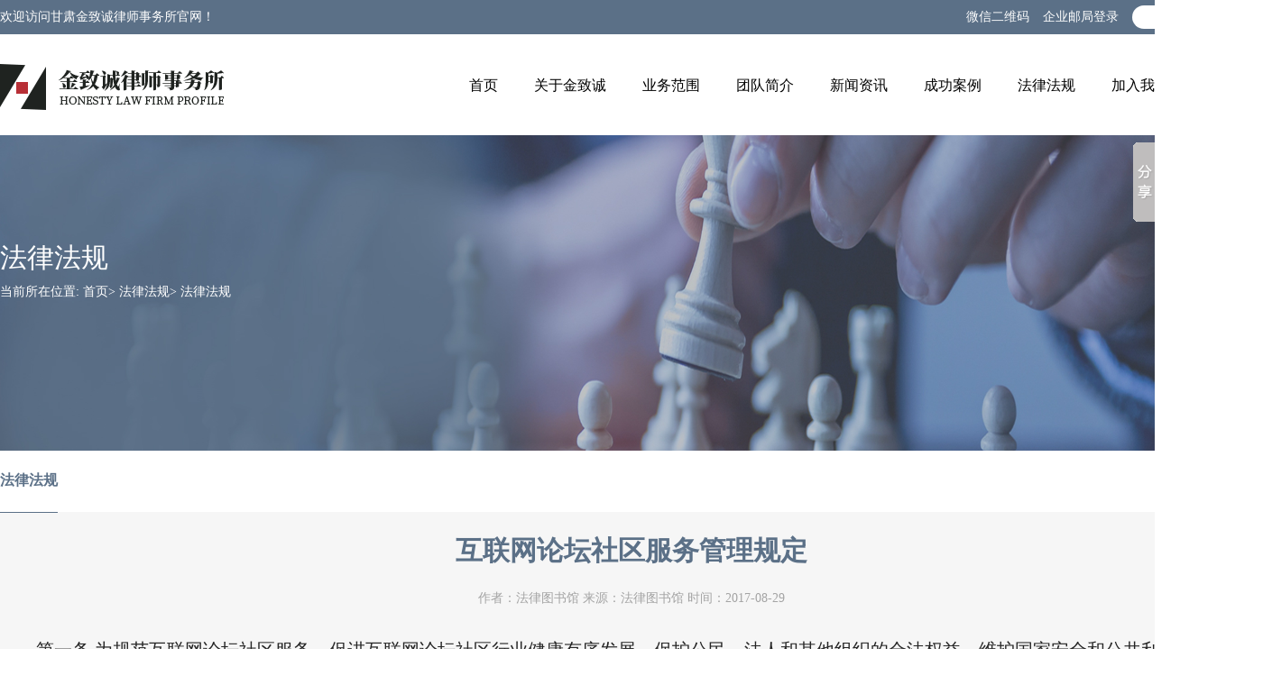

--- FILE ---
content_type: text/html
request_url: http://www.jinzhicheng.com/col_flfg1/202005/0B2B9EB3C78BCD29689D7B7E52FBE894.htm
body_size: 28116
content:
<!DOCTYPE html>
<!--[if IE 8]>          <html class="ie ie8"> <![endif]-->
<!--[if IE 9]>          <html class="ie ie9"> <![endif]-->
<!--[if gt IE 9]><!-->
<html>
<!--<![endif]-->

<head>
    <meta charset="utf-8" />
    <title>互联网论坛社区服务管理规定 - 法律法规 - 法律法规 - 互联,网论坛,社区服务,信息,提供者,应当,用户,国家</title>
    <meta name="keywords" content="互联,网论坛,社区服务,信息,提供者,应当,用户,国家" />
    <meta name="description" content="第一条 为规范互联网论坛社区服务，促进互联网论坛社区行业健康有序发展，保护公民、法人和其他组织的合法权益，维护国家安全和公共利益，根据《中华人民共和国网络安全法》《国务院关于授权国家互联网信息办公室负责互联网信息内容管理工作的通知》，制定本规定。" />
    <meta name="Author" content="法律图书馆" />
    <meta name="viewport" content="width=device-width, maximum-scale=1, initial-scale=1, user-scalable=0" />
    <link rel="canonical" href="/col_flfg1/202005/0B2B9EB3C78BCD29689D7B7E52FBE894.htm" />
    <!--[if IE]><meta http-equiv='X-UA-Compatible' content='IE=edge,chrome=1'><![endif]-->
    <link href="../../hdui/app/css/bootstrap.min.css" rel="stylesheet" type="text/css" />
    <link href="../../hdui/layui/css/layui.css" rel="stylesheet" type="text/css" />
    <link href="../../hdui/app/css/hdcore.min.css" rel="stylesheet" type="text/css" />
    <link href="../../hdimg/bas/css/hdcss.css" rel="stylesheet" type="text/css" />
    <link href="../../hdimg/bas/css/mycss.css" rel="stylesheet" type="text/css" />
    <link href="../../hdimg/bas/css/mycss_xs.css" rel="stylesheet" type="text/css" />
    <link href="../../hdimg/bas/css/swiper.min.css" rel="stylesheet" type="text/css" />
    <script type="text/javascript" src="../../hdui/app/js/j.min.js"></script>
    <script type="text/javascript" src="../../hdimg/bas/js/surpslide_min.js"></script>
</head>

<body>
    <!-- PC头部结束 -->
<div class="Top layui-hide-xs">
    <div class="Top_center">
        <div class="Left">欢迎访问甘肃金致诚律师事务所官网！</div>
        <div class="Right">
            <ul class="infos">
                <li style="position: relative; display:inline-block;">微信二维码
                    <div class="ewm">
                        <img src="../../hdupf/gimg/202209/20220905182358_925759.jpg" alt="页尾二维码">
                    </div>
                </li>
                <li><a href="/" title="">企业邮局登录</a></li>
            </ul>
            <div class="search">
                <form action="/s/">
                    <input type="text" class="text" name="k" id="k" />
                    <input type="submit" class="sbt" value=" " />
                </form>
            </div>
        </div>
    </div>
</div>
<div class="Header layui-hide-xs">
    <h1><a href="/" title=""><img src="../../hdupf/gimg/202005/20200528112459_310525.png" alt="兰州律师" /></a></h1>
    <!---PC导航-->
    <div class="naver">
        <ul class="naver">
            <li><a href="/" title="home">首页</a></li>
                                        <li><a href="/hdapp/bas/col_up.php?sn=gyjzc" title="关于金致诚">关于金致诚</a>

                                <div class="subnav" style="">
                                    <ul class="subnav_erji" style="padding-left:400px">
                                                                                    <li>
                                                <a href="/col_jzcjj/index/" title="金致诚简介" target="_blank">金致诚简介</a>
                                            </li>
                                                                                    <li>
                                                <a href="/col_lszs/index/" title="律所展示" target="_blank">律所展示</a>
                                            </li>
                                                                                    <li>
                                                <a href="/col_zzjg/index/" title="组织架构" target="_blank">组织架构</a>
                                            </li>
                                                                                    <li>
                                                <a href="/col_zzry/index/" title="资质荣誉" target="_blank">资质荣誉</a>
                                            </li>
                                                                            </ul>
                                </div>

                            </li>
                                        <li><a href="/hdapp/bas/col_up.php?sn=ywfw" title="业务范围">业务范围</a>

                                <div class="subnav" style="">
                                    <ul class="subnav_erji" style="padding-left:500px">
                                                                                    <li>
                                                <a href="/col_jryzb/index/" title="金融与资本" target="_blank">金融与资本</a>
                                            </li>
                                                                                    <li>
                                                <a href="/col_gsyw/index/" title="公司业务" target="_blank">公司业务</a>
                                            </li>
                                                                                    <li>
                                                <a href="/col_pcycz/index/" title="破产与重组" target="_blank">破产与重组</a>
                                            </li>
                                                                                    <li>
                                                <a href="/col_fdcyjzgc/index/" title="房地产与建筑工程" target="_blank">房地产与建筑工程</a>
                                            </li>
                                                                                    <li>
                                                <a href="/col_sjflfw/index/" title="涉军法律服务" target="_blank">涉军法律服务</a>
                                            </li>
                                                                                    <li>
                                                <a href="/col_xsbh/index/" title="刑事辩护" target="_blank">刑事辩护</a>
                                            </li>
                                                                            </ul>
                                </div>

                            </li>
                                        <li><a href="/hdapp/bas/col_up.php?sn=tdjj" title="团队简介">团队简介</a>

                                <div class="subnav" style="">
                                    <ul class="subnav_erji" style="padding-left:750px">
                                                                                    <li>
                                                <a href="/col_lstd/index/" title="专业团队" target="_blank">专业团队</a>
                                            </li>
                                                                                    <li>
                                                <a href="/col_zytd/index/" title="律师个人" target="_blank">律师个人</a>
                                            </li>
                                                                            </ul>
                                </div>

                            </li>
                                        <li><a href="/col_lsxw/index" title="新闻资讯">新闻资讯</a>

                                <div class="subnav" style="">
                                    <ul class="subnav_erji" style="padding-left:850px">
                                                                                    <li>
                                                <a href="/col_lsxw/index/" title="律所新闻" target="_blank">律所新闻</a>
                                            </li>
                                                                                    <li>
                                                <a href="/col_hyzx/index/" title="行业资讯" target="_blank">行业资讯</a>
                                            </li>
                                                                            </ul>
                                </div>

                            </li>
                                        <li><a href="/col_cgal1/index" title="成功案例">成功案例</a>

                                <div class="subnav" style="display:none;">
                                    <ul class="subnav_erji" style="padding-left:500px">
                                                                                    <li>
                                                <a href="/col_cgal1/index/" title="成功案例" target="_blank">成功案例</a>
                                            </li>
                                                                            </ul>
                                </div>

                            </li>
                                        <li><a href="/col_flfg1/index" title="法律法规">法律法规</a>

                                <div class="subnav" style="display:none;">
                                    <ul class="subnav_erji" style="padding-left:500px">
                                                                                    <li>
                                                <a href="/col_flfg1/index/" title="法律法规" target="_blank">法律法规</a>
                                            </li>
                                                                            </ul>
                                </div>

                            </li>
                                        <li><a href="/col_zpxx1/index" title="加入我们">加入我们</a>

                                <div class="subnav" style="display:none;">
                                    <ul class="subnav_erji" style="padding-left:500px">
                                                                                    <li>
                                                <a href="/col_zpxx1/index/" title="加入我们" target="_blank">加入我们</a>
                                            </li>
                                                                            </ul>
                                </div>

                            </li>
                                        <li><a href="/landing.htm" title="联系我们">联系我们</a>

                                <div class="subnav" style="display:none;">
                                    <ul class="subnav_erji" style="">
                                                                                    <li>
                                                <a href="/col_lxwm1/index/" title="联系我们" target="_blank">联系我们</a>
                                            </li>
                                                                            </ul>
                                </div>

                            </li>
            

        </ul>
    </div>
    <!---手机导航-->
</div>
<div class="mobile layui-hide-md">
    <div class="mobile-inner">
                <div class="logo"><img src="../../hdupf/gimg/202006/20200615164201_558459.png" alt="兰州律师" /></div>
        <div class="mobile-inner-header">
            <div class="mobile-inner-header-icon mobile-inner-header-icon-out"><span></span><span></span></div>
        </div>
        <div class="mobile-inner-nav">
            <a href="/">首页</a>
                                        <a href="/hdapp/bas/col_up.php?sn=gyjzc">关于金致诚</a>
                                        <a href="/hdapp/bas/col_up.php?sn=ywfw">业务范围</a>
                                        <a href="/hdapp/bas/col_up.php?sn=tdjj">团队简介</a>
                                        <a href="/col_lsxw/index">新闻资讯</a>
                                        <a href="/col_cgal1/index">成功案例</a>
                                        <a href="/col_flfg1/index">法律法规</a>
                                        <a href="/col_zpxx1/index">加入我们</a>
                                        <a href="/landing.htm">联系我们</a>
                    </div>
    </div>
</div><div class="colbg height">
    <img src="../../hdupf/gimg/202005/20200525165342_571533.jpg" alt="icon" />
    <div class="col_title Centers top">
        <div class="centers">
            <div class="Title_en font-size"></div>
            <div class="Titles font-size">法律法规</div>
            <div class="dqwz">当前所在位置: <a href="/">首页</a>&gt; <a>法律法规</a>&gt; <a>法律法规</a></div>
        </div>
    </div>
</div>
<div class="Tabs Centers">
    <ul>
    <li class=" active"><a href="/col_flfg1/index/">法律法规</a><span></span></li>    </ul>
</div>    <div class="contains">
        <div class="detail Centers padding-top-20" id="colbox">
            <h2 class="font-size">互联网论坛社区服务管理规定</h2>
            <div class="infor">
                作者：法律图书馆 来源：法律图书馆 时间：2017-08-29            </div>
            <div class="neirong lines margin-top-20">
                <p style="text-indent: 2em; text-align: left;">第一条 为规范互联网论坛社区服务，促进互联网论坛社区行业健康有序发展，保护公民、法人和其他组织的合法权益，维护国家安全和公共利益，根据《中华人民共和国网络安全法》《国务院关于授权国家互联网信息办公室负责互联网信息内容管理工作的通知》，制定本规定。</p><p style="text-indent: 2em; text-align: left;">第二条 在中华人民共和国境内从事互联网论坛社区服务，适用本规定。</p><p style="text-indent: 2em; text-align: left;">本规定所称互联网论坛社区服务，是指在互联网上以论坛、贴吧、社区等形式，为用户提供互动式信息发布社区平台的服务。</p><p style="text-indent: 2em; text-align: left;">第三条 国家互联网信息办公室负责全国互联网论坛社区服务的监督管理执法工作。地方互联网信息办公室依据职责负责本行政区域内互联网论坛社区服务的监督管理执法工作。</p><p style="text-indent: 2em; text-align: left;">第四条 鼓励互联网论坛社区服务行业组织建立健全行业自律制度和行业准则，指导互联网论坛社区服务提供者建立健全服务规范，督促互联网论坛社区服务提供者依法提供服务、接受社会监督，提高互联网论坛社区服务从业人员的职业素养。</p><p style="text-indent: 2em; text-align: left;">第五条 互联网论坛社区服务提供者应当落实主体责任，建立健全信息审核、公共信息实时巡查、应急处置及个人信息保护等信息安全管理制度，具有安全可控的防范措施，配备与服务规模相适应的专业人员，为有关部门依法履行职责提供必要的技术支持。</p><p style="text-indent: 2em; text-align: left;">第六条 互联网论坛社区服务提供者不得利用互联网论坛社区服务发布、传播法律法规和国家有关规定禁止的信息。</p><p style="text-indent: 2em; text-align: left;">互联网论坛社区服务提供者应当与用户签订协议，明确用户不得利用互联网论坛社区服务发布、传播法律法规和国家有关规定禁止的信息，情节严重的，服务提供者将封禁或者关闭有关账号、版块；明确论坛社区版块发起者、管理者应当履行与其权利相适应的义务，对违反法律规定和协议约定、履行责任义务不到位的，服务提供者应当依法依约限制或取消其管理权限，直至封禁或者关闭有关账号、版块。</p><p style="text-indent: 2em; text-align: left;">第七条 互联网论坛社区服务提供者应当加强对其用户发布信息的管理，发现含有法律法规和国家有关规定禁止的信息的，应当立即停止传输该信息，采取消除等处置措施，保存有关记录，并及时向国家或者地方互联网信息办公室报告。</p><p style="text-indent: 2em; text-align: left;">第八条 互联网论坛社区服务提供者应当按照“后台实名、前台自愿”的原则，要求用户通过真实身份信息认证后注册账号，并对版块发起者和管理者实施真实身份信息备案、定期核验等。用户不提供真实身份信息的，互联网论坛社区服务提供者不得为其提供信息发布服务。</p><p style="text-indent: 2em; text-align: left;">互联网论坛社区服务提供者应当加强对注册用户虚拟身份信息、版块名称简介等的审核管理，不得出现法律法规和国家有关规定禁止的内容。</p><p style="text-indent: 2em; text-align: left;">互联网论坛社区服务提供者应当保护用户身份信息，不得泄露、篡改、毁损，不得非法出售或者非法向他人提供。</p><p style="text-indent: 2em; text-align: left;">第九条 互联网论坛社区服务提供者及其从业人员，不得通过发布、转载、删除信息或者干预呈现结果等手段，谋取不正当利益。</p><p style="text-indent: 2em; text-align: left;">第十条 互联网论坛社区服务提供者开展经营和服务活动，必须遵守法律法规，尊重社会公德，遵守商业道德，诚实信用，承担社会责任。</p><p style="text-indent: 2em; text-align: left;">第十一条 互联网论坛社区服务提供者应当建立健全公众投诉、举报制度，在显著位置公布投诉、举报方式，主动接受公众监督，及时处理公众投诉、举报。国家和地方互联网信息办公室依据职责，对举报受理落实情况进行监督检查。</p><p style="text-indent: 2em; text-align: left;">第十二条 互联网论坛社区服务提供者违反本规定的，由　　有关部门依照相关法律法规处理。</p><p style="text-indent: 2em; text-align: left;">第十三条 本规定自2017年10月1日起施行。</p>            </div>
            <ul class="pager padding-top-40 padding-bottom-20" id="prevnext"></ul>
        </div>
    </div>
    <div class="link">
    <div class="position">
                <div class="title wow fadeIn">
            合作单位：
        </div>
        <div class="rt_link">
            <div class="txtMarquee-left">
                <div class="bd">
                    <ul class="infoList">
                                                    <li class=" wow fadeIn"><a href="/col_hzdw1/202007/E7CB0278C71F323ED962B3C7DB5EA58F.htm" target="_blank">中国长城资产管理股份有限公司甘肃分公司</a></li>
                                                    <li class=" wow fadeIn"><a href="/col_hzdw1/202007/BB866B899632453335F90D00F12703C3.htm" target="_blank">浙商银行股份有限公司兰州分公司</a></li>
                                                    <li class=" wow fadeIn"><a href="/col_hzdw1/202007/B022173108DA37682E7B2B1B980B4170.htm" target="_blank">甘肃省军区兰州第一离职干部休养所</a></li>
                                                    <li class=" wow fadeIn"><a href="/col_hzdw1/202007/962396F0D71DB20A6D61E42F9A785A97.htm" target="_blank">甘肃种业有限公司</a></li>
                                                    <li class=" wow fadeIn"><a href="/col_hzdw1/202007/7CBE2240C4FA158BACCE708A1BFD658C.htm" target="_blank">兰州东航房地产开发有限公司</a></li>
                                                    <li class=" wow fadeIn"><a href="/col_hzdw1/202007/4F6238AE1D2E9BD7001E2220FA48354E.htm" target="_blank">甘肃永嘉房地产开发有限公司</a></li>
                                                    <li class=" wow fadeIn"><a href="/col_hzdw1/202007/04E164A354BF4C96A33B90CE5C90C75F.htm" target="_blank">甘肃乾正安装工程有限公司</a></li>
                                                    <li class=" wow fadeIn"><a href="/col_hzdw1/202005/466B507A16806EF6DD796A99D9570CF6.htm" target="_blank">兰州市城关区审计局</a></li>
                                            </ul>
                </div>
            </div>
        </div>
    </div>


</div>
<div class="clear"></div>
<div class="foot">
    <div class="position">
        <div class="n_guide  layui-hide-xs">
            <ul>
                <li><a href="/hdapp/bas/col_up.php?sn=gyjzc">关于金致诚</a></li><li><a href="/hdapp/bas/col_up.php?sn=ywfw">业务范围</a></li><li><a href="/hdapp/bas/col_up.php?sn=tdjj">团队简介</a></li><li><a href="/col_lsxw/index">新闻资讯</a></li><li><a href="/col_cgal1/index">成功案例</a></li><li><a href="/col_flfg1/index">法律法规</a></li><li><a href="/col_zpxx1/index">加入我们</a></li><li><a href="/landing.htm">联系我们</a></li>            </ul>
            <div class="right">
                <div class="link layui-hide-xs">
                                        <div class="title">
                        友情链接：
                    </div>

                    <ul>
                                                    <li><a href="https://www.hongdianwangluo.com/">宏点网络</a></li>
                        
                    </ul>
                </div>
            </div>
        </div>
        <div class="infom">
            <div class="left">
                <span> 通讯地址：甘肃省兰州市皋兰路20号兴中大厦九层</span> <span>联系电话：15609319896</span><br />
                <span>Copyrights©<script type="text/javascript">
                        var myDate = new Date();
                        document.write(myDate.getFullYear());
                    </script> All Rights Reserved 版权所有 <a href="http://www.jinzhicheng.com/" target="_blank">甘肃金致诚律师事务所</a> <a href="https://beian.miit.gov.cn">陇ICP备05001099号</a> 设计制作：<a href="http://www.hongdianwangluo.com" target="_blank">宏点网络</a></span><a target="_blank" href="http://www.beian.gov.cn/portal/registerSystemInfo?recordcode=62010202002073" style="display:inline-block;text-decoration:none;height:20px;line-height:20px;"><img src="../../hdimg/bas/images/beian.png" style="" alt="beian" /><span style="height:20px;line-height:20px;margin: 0px 0px 0px 5px; ">甘公网安备 62010202002073号</span></a>
            </div>
            <div class="quickmark">
                <div class="box box1">
                    <div class="img">
                        <img src="../../hdupf/gimg/202209/20220905182358_925759.jpg" alt="页尾二维�">
                        <p>微信</p>
                    </div>
                </div>
                <div class="box box2">
                    <div class="img">
                        <img src="../../hdupf/gimg/202007/20200721174605_532861.png" alt="页尾二维�">
                        <p>QQ</p>
                    </div>
                </div>
            </div>

        </div>
    </div>
</div>


<script type="text/javascript">
    var plugin_path = '../../hdui/app/plugins/';
</script>
<script type="text/javascript">document.write(unescape("%3Cspan id='cnzz_stat_icon_2536020'%3E%3C/span%3E%3Cscript src='https://s6.cnzz.com/stat.php%3Fid%3D2536020%26show%3Dpic' type='text/javascript'%3E%3C/script%3E"));</script>
<script src="../../hdui/app/js/b.min.js"></script>
<script src="../../hdimg/bas/js/hdjs.js"></script>
<script type="text/javascript" src="../../hdui/app/js/hdjs.min.js"></script>
<script type="text/javascript" src="../../hdui/layui/layui.js"></script>
<script type="text/javascript" src="../../hdimg/bas/js/swiper.min.js"></script>
<script type="text/javascript" src="../../hdimg/bas/js/wow.js"></script>
<script>
    $(window).load(function() {
        $(".mobile-inner-header-icon").click(function() {
            $(this).toggleClass("mobile-inner-header-icon-click mobile-inner-header-icon-out");
            $(".mobile-inner-nav").slideToggle(250);
        });
        $(".mobile-inner-nav a").each(function(index) {
            $(this).css({
                'animation-delay': (index / 10) + 's'
            });
        });
    });
</script>
<script type="text/javascript">
    jQuery(".txtMarquee-left").slide({
        mainCell: ".bd ul",
        autoPlay: true,
        effect: "leftMarquee",
        vis: 5,
        interTime: 50
    });
</script>
<script>window._bd_share_config={"common":{"bdSnsKey":{},"bdText":"","bdMini":"2","bdMiniList":false,"bdPic":"","bdStyle":"0","bdSize":"16"},"slide":{"type":"slide","bdImg":"3","bdPos":"right","bdTop":"100"}};with(document)0[(getElementsByTagName('head')[0]||body).appendChild(createElement('script')).src='http://bdimg.share.baidu.com/static/api/js/share.js?v=89860593.js?cdnversion='+~(-new Date()/36e5)];</script><script type="text/javascript" src="https://js.users.51.la/21373069.js"></script>            <script type="text/javascript" charset="utf-8" src="../../hdudt/ueditor.parse.min.js"> </script>
        <script>
            uParse('#dtl_detail', {
                rootPath: '../../hdudt/'
            })
        </script>
        <script>
        $(document).ready(function() {
            $.get("/hdapp/bas/d.php?ac=col_detail&id=277", function(col) {
                var reobj = eval('(' + col + ')');
                $('#prevnext').html(reobj.prevnext);
                $('#visitcount').html(reobj.colvisit);
            });
            $.get('../../hdapp/bas/col_fdb.php?id=277&burl=aHR0cDovL3d3dy5qaW56aGljaGVuZy5jb20vaGRhcHAvYmFzL2NvbF9kZXRhaWwucGhwP2lkPTI3Nw==', function(fdb) {
                $('#comments').html(fdb);
            });
            $('#col_sch_bt').click(function() {
                sch(1);
            })
        })

        function sch_col(page = 1) {
            sch(page);
        }

        function sch(page) {
            $(document).scrollTop(0);
            $('#col_list').html('<div class="text-center padding-30 margin-top-20"><img src="/hdui/app/images/loaders/10.gif" alt="加载中" /><p class="margin-top-20">正在加载，请稍后...</p></div>')
            var q = $('#col_q').val();
            var sn = "flfg1";
            $.get(encodeURI('/s/col/?q=' + q + '&sn=' + sn + '&page=' + page), function(data) {
                var schtitle = '<div class="heading-title heading-line-single margin-bottom-0"><h3>在 法律法规 下 搜索 <span>' + q + '</span> 的结果</h3></div>'
                $('#col_list').html(schtitle + data);
            });
        }

        function sch_hkw(k) {
            $('#col_q').val(k);
            sch_col();
        }

        function getscol(ssn, sname) {
            $('#col_ssn').attr('data-sign', ssn);
            $('#col_ssn').attr('data-name', sname);
            scol();
        }

        function scol(page) {
            $(document).scrollTop(0);
            $('#col_list').html('<div class="text-center padding-30 margin-top-20"><img src="/hdui/app/images/loaders/10.gif" alt="加载中" /><p class="margin-top-20">正在加载，请稍后...</p></div>');
            let ssn = $('#col_ssn').attr('data-sign');
            let sname = $('#col_ssn').attr('data-name');
            $.get(encodeURI('/hdapp/bas/col_sub.php?&ssn=' + ssn + '&page=' + page), function(data) {
                var schtitle = '<div class="heading-title heading-line-single margin-bottom-0"><h3>子类 <span>' + sname + '</span> 下的内容</h3></div>'
                $('#col_list').html(schtitle + data);
            });
        }
    </script>
</body>

</html>

--- FILE ---
content_type: text/html; charset=utf-8
request_url: http://www.jinzhicheng.com/hdapp/bas/d.php?ac=all
body_size: 370
content:
{"sysvisit":{"start":"2020-07-26","end":"2026-01-17","ttip":"204583","ttvp":"180418"},"umenu":"\u4e3a\u65b9\u4fbf\u60a8\u8d2d\u4e70\uff0c\u8bf7\u63d0\u524d\u767b\u5f55   <a class=\"color-primary margin-left-10\" href=\"\/u\/login\/\" title=\"\u7acb\u5373\u767b\u5f55\">\u7acb\u5373\u767b\u5f55<\/a>"}

--- FILE ---
content_type: text/html; charset=utf-8
request_url: http://www.jinzhicheng.com/hdapp/bas/d.php?ac=pdc_cart
body_size: 151
content:
{"cart_list":[],"cart_price_info":{"total_fee":0,"goods_num":0,"total_weight":0}}

--- FILE ---
content_type: text/html; charset=utf-8
request_url: http://www.jinzhicheng.com/hdapp/bas/d.php?ac=col_detail&id=277
body_size: 795
content:
{"colvisit":"203","prevnext":"<li class=\"previous\"><a class=\"noborder\" href=\"\/col_flfg1\/202005\/6D2F6353B15CC675F3D7DF26D306678A.htm\">\u4e0a\u4e00\u7bc7\uff1a \u53f8\u6cd5\u90e8\u3001\u79d1\u6280\u90e8\u5173\u4e8e\u5370\u53d1\u300a\u201c\u5341\u4e09\u4e94\u201d\u5168\u56fd\u53f8\u6cd5\u884c\u653f\u79d1\u6280\u521b\u65b0\u89c4\u5212\u300b\u7684\u901a\u77e5<\/a><\/li><li class=\"next\"><a class=\"noborder\" href=\"\/col_flfg1\/202005\/B925E48B5CB0150BF045937ACF1F7CE7.htm\">\u4e0b\u4e00\u7bc7\uff1a\u4e24\u9662\u7ec4\u7ec7\u6cd5\u4fee\u8ba2\u6070\u9022\u5176\u65f6\u201d\u2014\u2014\u5168\u56fd\u4eba\u5927\u5e38\u59d4\u4f1a\u7ec4\u6210\u4eba\u5458\u70ed\u8bae\u4e24\u9662\u7ec4\u7ec7\u6cd5\u5927\u4fee<\/a><\/li>"}

--- FILE ---
content_type: text/css
request_url: http://www.jinzhicheng.com/hdimg/bas/css/mycss_xs.css
body_size: 45398
content:
@media all and (min-width: 1400px) {
    .layui-container {
        width: 1400px;
        overflow: hidden;
        padding: 0 !important;
    }
}

@media all and (min-width: 0px) and (max-width: 1024px) {
    body {
        width: 100% !important;
    }

    .Centers {
        width: 95% !important;
        /* margin: auto; */
        height: auto;
        margin: 30px auto;
    }

    .form_info {
        width: 95%;
        margin: 0 auto;
    }

    .form_info input {
        width: 100%;
    }

    body {
        overflow-x: hidden;
    }


    .display-none {
        display: none;
    }

    .lines {
        line-height: 2.6rem !important;
    }

    .font-size {
        font-size: 2.4rem !important;
    }

    .margin-top-20 {
        margin-top: 2rem !important;
    }

    .padding-top-20 {
        padding-top: 2rem !important;
    }

    .infolist ul {
        margin-left: 0 !important;
    }

    .infolist ul li {
        width: 100% !important;
        margin-left: 0 !important;
        height: auto !important;
    }

    .twlist ul {
        margin-left: 0 !important;
    }

    .twlist ul li {
        width: 100% !important;
        margin-left: 0 !important;
        height: auto !important;
        margin-bottom: 100px;
    }

    .twlist ul li .pic {
        height: 20rem !important;
    }

    .twlist ul li .pic img {
        height: 100% !important;
    }

    .twlist ul li .Texts {
        width: 95% !important;
        top: 110px;
    }

    .centers {
        width: 100% !important;
    }

    .mobile {
        width: 100%;
        float: left;
        position: fixed;
        top: 0;
        z-index: 999;
    }

    .mobile-inner {
        width: 100%;
        margin-right: auto;
        margin-left: auto;
        background-color: #fafafa;
        position: relative;
    }

    .mobile-inner .logo {
        /* width: 40%; */
        height: 100%;
        position: absolute;
        left: 10px;
        /* top: -5px; */
        top: 0;
        display: block;
        margin: 0;
        z-index: 9999;
    }

    .mobile-inner .logo img {
        margin: 0;
        width: 100%;
        z-index: 2;
    }

    .mobile-inner-header {
        width: 100%;
        height: 50px;
        position: absolute;
        top: 0px;
        left: 0px;
        background: #fff;
    }

    .mobile-inner-header-icon {
        color: #ffffff;
        height: 50px;
        font-size: 25px;
        text-align: center;
        float: right;
        width: 50px;
        position: relative;
        -webkit-transition: background 0.5s;
        -moz-transition: background 0.5s;
        -o-transition: background 0.5s;
        transition: background 0.5s;
    }

    .mobile-inner-header-icon:hover {
        background-color: rgba(255, 255, 255, 0.2);
        cursor: pointer;
    }

    .mobile-inner-header-icon span {
        position: absolute;
        left: calc((100% - 25px) / 2);
        top: calc((100% - 1px) / 2);
        width: 25px;
        height: 1px;
        background-color: rgba(0, 0, 0, 1);
    }

    .mobile-inner-header-icon span:nth-child(1) {
        transform: translateY(4px) rotate(0deg);
    }

    .mobile-inner-header-icon span:nth-child(2) {
        transform: translateY(-4px) rotate(0deg);
    }

    .mobile-inner-header-icon-click span:nth-child(1) {
        animation-duration: 0.5s;
        animation-fill-mode: both;
        animation-name: clickfirst;
    }

    .mobile-inner-header-icon-click span:nth-child(2) {
        animation-duration: 0.5s;
        animation-fill-mode: both;
        animation-name: clicksecond;
    }



    @keyframes clickfirst {
        0% {
            transform: translateY(4px) rotate(0deg);

        }

        100% {
            transform: translateY(0) rotate(45deg);
        }
    }



    @keyframes clicksecond {
        0% {
            transform: translateY(-4px) rotate(0deg);
        }

        100% {
            transform: translateY(0) rotate(-45deg);
        }
    }

    .mobile-inner-header-icon-out span:nth-child(1) {
        animation-duration: 0.5s;
        animation-fill-mode: both;
        animation-name: outfirst;
    }

    .mobile-inner-header-icon-out span:nth-child(2) {
        animation-duration: 0.5s;
        animation-fill-mode: both;
        animation-name: outsecond;
    }

    @keyframes outfirst {
        0% {
            transform: translateY(0) rotate(-45deg);
        }

        100% {
            transform: translateY(-4px) rotate(0deg);
        }
    }



    @keyframes outsecond {
        0% {
            transform: translateY(0) rotate(45deg);
        }

        100% {
            transform: translateY(4px) rotate(0deg);
        }
    }

    .mobile-inner-nav {
        background-color: rgba(0, 0, 0, 0.9);
        width: 100%;
        position: absolute;
        top: 50px;
        left: 0px;
        padding-top: 30px;
        padding-bottom: 80px;
        display: none;
    }

    .mobile-inner-nav a {
        display: inline-block;
        line-height: 50px;
        text-decoration: none;
        width: 80%;
        margin-left: 10%;
        color: #FFFFFF;
        border-bottom: solid 1px rgba(255, 255, 255, 0.3);
        -webkit-transition: all 0.5s;
        -moz-transition: all 0.5s;
        -o-transition: all 0.5s;
        transition: all 0.5s;
        font-weight: 300;
    }

    .mobile-inner-nav a:hover {
        color: rgba(255, 255, 255, 0.4);
        border-bottom: solid 1px rgba(255, 255, 255, 0.2);
    }

    .mobile-inner-nav a {
        -webkit-animation-duration: 0.5s;
        animation-duration: 0.5s;
        -webkit-animation-fill-mode: both;
        animation-fill-mode: both;
        -webkit-animation-name: returnToNormal;
        animation-name: returnToNormal;
    }


    @-webkit-keyframes returnToNormal {
        from {
            opacity: 0;
            -webkit-transform: translate3d(0, 100%, 0);
            transform: translate3d(0, 100%, 0);
        }

        to {
            opacity: 1;
            -webkit-transform: none;
            transform: none;
        }
    }

    @keyframes returnToNormal {
        from {
            opacity: 0;
            -webkit-transform: translate3d(0, 100%, 0);
            transform: translate3d(0, 100%, 0);
        }

        to {
            opacity: 1;
            -webkit-transform: none;
            transform: none;
        }
    }

    .adv {
        width: 100%;
        height: auto;
        margin-top: 50px;
    }

    .adv .position {
        width: 1400px;
        margin: 0 auto;
        height: auto;
    }

    .adv .swiper-container {
        width: 100%;
        height: auto;
    }

    .adv .swiper-slide {
        width: 100%;
        height: auto;
    }

    .adv .swiper-slide img {
        width: 100%;
        height: auto;
    }

    .singlist {
        width: 100%;
        margin: auto;
        margin-top: 0px;
        margin-bottom: 0px;
        height: auto;
        float: left;
    }

    .singlist ul li {
        width: 45%;
        height: auto;
        border-radius: 10px;
        font-size: 16px;
        text-align: center;
        color: #fff;
        float: left;
        margin: 2.5% 2.5%;
        position: relative;
        overflow: hidden;
        cursor: pointer;
        transition: All 0.4s ease-in-out;
        -webkit-transition: All 0.4s ease-in-out;
        -moz-transition: All 0.4s ease-in-out;
        -o-transition: All 0.4s ease-in-out;
    }

    .singlist ul li .title {
        padding-top: 60px;
        display: block;
        padding-bottom: 10px;
    }

    .singlist ul li:hover {
        transform: translate(0, -10px);
        -webkit-transform: translate(0, -10px);
        -moz-transform: translate(0, -10px);
        -o-transform: translate(0, -10px);
        -ms-transform: translate(0, -10px);
    }

    .singlist ul li a {
        width: 100%;
        height: 100%;
        display: inline-block;
    }

    .singlist ul li:nth-child(1) {
        background: #596c82 url(../../../hdimg/bas/images/sign1.png) no-repeat center 15px;
        background-size: 35px;
    }

    .singlist ul li:nth-child(2) {
        background: #9aa9ba url(../../../hdimg/bas/images/sign2.png) no-repeat center 15px;
        background-size: 35px;
    }

    .singlist ul li:nth-child(3) {
        background: #596c82 url(../../../hdimg/bas/images/sign3.png) no-repeat center 15px;
        background-size: 35px;
    }

    .singlist ul li:nth-child(4) {
        background: #9aa9ba url(../../../hdimg/bas/images/sign4.png) no-repeat center 15px;
        background-size: 35px;
    }

    .singlist ul li .box {
        width: 330px;
        height: 208px;
        position: absolute;
        top: 208px;
        left: 0;
        background: #596c81;
        z-index: 2;
    }

    .singlist ul li:hover .box {
        top: 0;
    }

    .singlist ul li .box h2 {
        font-size: 20px;
        line-height: 20px;
        margin-top: 45px;
        color: #fff;
        margin-bottom: 0;
    }

    .singlist ul li .box .line {
        width: 15px;
        height: 1px;
        background: #fff;
        margin: 0 auto;
        margin-top: 15px;
        margin-bottom: 10px;
    }

    .singlist ul li .box p {
        color: #fff;
        font-size: 26px;
        line-height: 40px;
    }

    .contain1 {
        width: 95%;
        margin: auto;
        float: left;
        margin: 0 2.5%;
    }

    .conleft .Titles {
        font-size: 26px;
        position: relative;
        margin-bottom: 10px;
        text-align: center;
    }

    .conleft .Titles::after {
        content: "";
        width: 43px;
        height: 1px;
        background: #28394b;
        position: absolute;
        top: 45px;
        left: 50%;
        margin-left: -21px;
    }

    .conleft .descript {
        line-height: 40px;
        color: #161616;
    }

    .conleft .more {
        width: 75px;
        height: 30px;
        background: #9aa9ba;
        line-height: 30px;
        padding-left: 0px;
        color: #fff;
        margin-top: 20px;
        text-align: center;
        font-size: 14px;
        transition: All 0.4s ease-in-out;
        -webkit-transition: All 0.4s ease-in-out;
        -moz-transition: All 0.4s ease-in-out;
        -o-transition: All 0.4s ease-in-out;
        margin: 0 auto;
        border-radius: 5px;
        margin-bottom: 10px;
    }

    .conleft .more:hover {
        transform: translate(0, -10px);
        -webkit-transform: translate(0, -10px);
        -moz-transform: translate(0, -10px);
        -o-transform: translate(0, -10px);
        -ms-transform: translate(0, -10px);
    }

    .conright img {
        float: right;
        transition: All 0.4s ease-in-out;

        -webkit-transition: All 0.4s ease-in-out;

        -moz-transition: All 0.4s ease-in-out;

        -o-transition: All 0.4s ease-in-out;

    }

    .conright {
        transition: All 0.4s ease-in-out;

        -webkit-transition: All 0.4s ease-in-out;

        -moz-transition: All 0.4s ease-in-out;

        -o-transition: All 0.4s ease-in-out;
    }

    .conright:hover {
        transform: translate(0, -10px);

        -webkit-transform: translate(0, -10px);

        -moz-transform: translate(0, -10px);

        -o-transform: translate(0, -10px);

        -ms-transform: translate(0, -10px);
    }

    .slideBoxx {
        width: 100%;
    }

    .slideBoxx .hdx {
        width: 100%;
        height: 10px;
        position: absolute;
        right: 20px;
        bottom: 20px;
        z-index: 2;
    }

    .slideBoxx .hdx ul {
        width: 100%;
        height: 10px;
        text-align: right;

    }

    .slideBoxx .hdx ul li {
        width: 10px;
        height: 10px;
        display: inline-block;
        border-radius: 10px;
        background: #fff;
        margin: 0 2.5px;
    }

    .slideBoxx .hdx ul li.on {
        background: #596c82;
    }

    .slideBoxx img {
        width: 100%;
    }

    .contain2,
    .contain3,
    .contain4,
    .contain5,
    .contain6 {
        float: left;
    }

    .contain2 {
        width: 100%;
        background: none;
        background-size: contain;
        float: left;
        clear: both;
        margin-top: 40px;
        height: auto;
    }

    .contain2 .position {
        width: 95%;
        height: auto;
        margin: 0 auto;
    }

    /* 本例子css */
    .slideTxtBoxx {
        width: 100%;
        text-align: left;
    }

    .slideTxtBoxx .hdx {
        position: relative;
        float: left;
        width: 100%;
        text-align: center;
    }

    .slideTxtBoxx .hdx h3 {
        display: block;
        color: #363636;
        font-size: 26px;
        font-weight: normal;
        padding-bottom: 20px;
        background: url(../images/2.jpg) no-repeat bottom center;
        margin-top: 5px;
        margin-bottom: 0;
    }

    .slideTxtBoxx .hdx h4 {
        font-size: 26px;
        font-weight: normal;
        color: #cbced0;
        margin-top: 20px;
    }

    .slideTxtBoxx .hdx h3 a {
        color: #363636;
    }

    .slideTxtBoxx .hdx ul {
        float: left;
        position: absolute;
        right: 0px;
        top: 300px;
        height: 32px;
        width: 100%;
        z-index: 99;
    }

    .slideTxtBoxx .hdx ul li {
        width: 40%;
        height: 40px;
        border: 1px solid #627489;
        text-align: center;
        line-height: 40px;
        border-radius: 25px;
        cursor: pointer;
        margin: 0 3%;
        display: inline-block;
        float: none;
        margin-left: 0px !important;
        margin: 0 3% !important;

    }

    .slideTxtBoxx .hdx ul li.on {
        background: #596c82;
        color: #fff;
    }

    .slideTxtBoxx .hdx .des {
        color: #040404;
        line-height: 34px;
        font-size: 20px;
        margin-top: 10px;
        display: block;
        display: -webkit-box;
        -webkit-box-orient: vertical;
        -webkit-line-clamp: 5;
        overflow: hidden;
    }

    .slideTxtBoxx .bdx {
        width: 100%;
        position: relative;
        float: right;
    }


    .picScroll-leftin {
        width: 100%;
        margin: 90px 0 0 0;
        height: auto;
    }

    .picScroll-leftin .hdin {
        width: 100%;
        height: 10px;
        position: absolute;
        left: 0;
        margin-left: 27%;
        bottom: -25px;
    }

    .slideTxtBox .hd ul li {
        font-size: 18px;
    }

    .picScroll-leftin .hdin ul {
        width: 100%;
        height: 10px;
        text-align: center;
    }

    .picScroll-leftin .hdin ul li {
        width: 10px;
        height: 10px;
        overflow: hidden;
        line-height: 999;
        background: rgba(255, 255, 255, 0.5);
        display: inline-block;
        margin: 0 8px;
        border-radius: 10px;
    }

    .picScroll-leftin .hdin ul li.on {
        background: rgba(255, 255, 255, 1);
    }

    .picScroll-leftin .bdin {
        width: 100%;
    }

    .picScroll-leftin .bdin ul {
        width: 100%;
    }

    .picScroll-leftin .bdin ul li {
        width: 100%;
        margin-right: 85px;
        transition: All 0.4s ease-in-out;

        -webkit-transition: All 0.4s ease-in-out;

        -moz-transition: All 0.4s ease-in-out;

        -o-transition: All 0.4s ease-in-out;
    }

    .picScroll-leftin .bdin ul li:hover {
        transform: translate(0, -10px);
        -webkit-transform: translate(0, -10px);
        -moz-transform: translate(0, -10px);
        -o-transform: translate(0, -10px);
        -ms-transform: translate(0, -10px);
    }

    .picScroll-leftin .bdin ul li .pic {
        width: 100%;
        margin: 0 auto;
    }

    .picScroll-leftin .bdin ul li .pic img {
        width: 100%;
    }

    .picScroll-leftin .bdin ul li .title {
        text-align: center;
    }

    .picScroll-leftin .bdin ul li .title a {
        display: inline-block;
        margin: 0 auto;
        line-height: 35px;
        border-radius: 35px;
        background: #fff;
        color: #596c82;
        padding: 0 15px;
        margin-top: 10px;
    }

    .picScroll-leftin .bdin ul li .title span {
        font-size: 20px;
        color: #333;
        display: inline-block;
        padding: 15px 0 10px 0
    }

    .picScroll-leftin .bdin ul li .title p {
        display: block;
        color: #333;
        line-height: 26px;
    }

    .title_main {
        text-align: center;
        width: 100%;
    }

    .title_main h3 {
        display: block;
        color: #363636;
        font-size: 26px;
        font-weight: normal;
        padding-bottom: 20px;
        background: url(../images/2.jpg) no-repeat bottom center;
        margin-top: 35px;
        margin-bottom: 0;
    }

    .contain4 .title_main h3 {
        color: #fff;
    }

    .title_main h4 {
        font-size: 26px;
        font-weight: normal;
        color: #cbced0;
        margin-top: 15px;
    }

    .contain4 .title_main .des {
        color: #fff;
    }

    .title_main .des {
        text-align: center;
        text-indent: 0em;
    }

    .contain3 {
        width: 100%;
        height: auto;
        margin-top: 40px;
    }

    .contain3 .position {
        width: 95%;
        height: auto;
        margin: 0 auto;
        position: relative;
        overflow-x: hidden;
    }

    .slideTxtBox {
        width: 100%;
        text-align: left;
        margin-top: 0;
    }

    .slideTxtBox .hd {
        padding: 0;
        position: relative;
        right: 0;
        top: 0px;
        width: 100%;
    }

    .slideTxtBox .hd ul {
        float: left;
        width: 100%;
        text-align: center;

    }

    .slideTxtBox .hd ul li {
        float: none;
        width: 90px;
        height: 25px;
        border: 1px solid #627489;
        text-align: center;
        line-height: 23px;
        border-radius: 25px;
        cursor: pointer;
        display: inline-block;
        margin: 0 10px;
    }

    .slideTxtBox .hd ul li.on {
        background: #596c82;
        color: #fff;
    }

    .slideTxtBox .bd {
        width: 100%;
        margin-top: 30px;
    }

    .slideTxtBox .bd ul {
        zoom: 1;
        width: 100%;
        margin-top: 50px;
        display: block;
        float: left;
    }

    .slideTxtBox .bd ul li {
        display: block;
        width: 100%;
        height: 490px;
        margin-right: 0;
        transition: All 0.4s ease-in-out;

        -webkit-transition: All 0.4s ease-in-out;

        -moz-transition: All 0.4s ease-in-out;

        -o-transition: All 0.4s ease-in-out;
    }

    .slideTxtBox .bd ul li:hover {
        transform: translate(0, -10px);

        -webkit-transform: translate(0, -10px);

        -moz-transform: translate(0, -10px);

        -o-transform: translate(0, -10px);

        -ms-transform: translate(0, -10px);
    }

    .slideTxtBox .bd ul li .pic {
        width: 100%;
        height: auto;
    }

    .slideTxtBox .bd ul li .pic img {
        width: 100%;
        height: auto;
    }

    .slideTxtBox .bd ul li .text {
        width: 100%;
        height: auto;
        background: #f8f8f8;
        padding: 35px 20px 65px 20px;
    }

    .slideTxtBox .bd ul li .text .topic {
        display: block;
        color: #333;
        font-size: 16px;
        line-height: 28px;

    }

    .slideTxtBox .bd ul li .text:hover .topic {
        color: #596c82;
    }

    .slideTxtBox .bd ul li .down {
        display: block;
        width: 100%;
    }

    .slideTxtBox .bd ul li .down .date {
        margin-top: 10px;
        float: left;
    }

    .slideTxtBox .bd ul li .down .date .dd {
        font-size: 30px;
        float: left;
        color: #666666;
    }

    .slideTxtBox .bd ul li .down .date .yy {
        font-size: 14px;
        color: #a6a6a6;
        float: left;
        margin-top: 18px;
        margin-left: 5px;
    }

    .slideTxtBox .bd ul li .down .more {
        float: right;
        display: block;
        color: #596c82;
        line-height: 30px;
        border-bottom: 1px solid #596c82;
        margin-top: 20px;
    }

    .contain4 {
        width: 100%;
        margin-top: 30px;
        background-size: cover;
        height: auto;
        padding-bottom: 20px;
    }

    .contain4 .position {
        width: 95%;
        height: auto;
        margin: 0 auto;
        position: relative;
    }

    .contain4 .position .main {
        width: 100%;
        height: auto;
        float: right;
        margin-top: 35px;
    }

    .contain4 .position .main li {
        width: 100%;
        height: 40px;
        line-height: 40px;
        float: left;
        border-bottom: 1px dashed #5b626b;
    }

    .contain4 .position .main li:hover a {
        background: url(../images/5.png) no-repeat left;
    }

    .contain4 .position .main li a {
        float: left;
        color: #fff;
        font-size: 14px;
        text-indent: 0;
        background: none;
        white-space: nowrap;
        width: 70%;
        overflow: hidden;
        text-overflow: ellipsis;
    }

    .contain4 .position .main li p {
        float: right;
        color: #fff;
        font-size: 14px;
    }

    .contain5 {
        width: 100%;
        height: auto;
    }

    .contain5 .position {
        width: 95%;
        height: auto;
        margin: 0 auto;
        position: relative;
    }

    .contain5 .position .box {
        width: 100%;
        height: 300px;
        float: left;
        position: relative;
        margin-top: 20px;
        transition: All 0.4s ease-in-out;

        -webkit-transition: All 0.4s ease-in-out;

        -moz-transition: All 0.4s ease-in-out;

        -o-transition: All 0.4s ease-in-out;
    }

    .contain5 .position .box:hover {
        transform: translate(0, -10px);
        -webkit-transform: translate(0, -10px);
        -moz-transform: translate(0, -10px);
        -o-transform: translate(0, -10px);
        -ms-transform: translate(0, -10px);
    }

    .contain5 .position .box .pic {
        width: 100%;
        height: 300px;
        position: absolute;
        left: 0;
        top: 0;
    }

    .contain5 .position .box .pic img {
        width: 100%;
        height: 300px;
    }

    .contain5 .position .box .title {
        width: 100%;
        height: 300px;
        position: absolute;
        left: 0;
        top: 0;
        background: rgba(89, 108, 130, 0.5);
    }

    .contain5 .position .box .title a {
        width: 260px;
        height: 80px;
        background: rgba(89, 108, 130, 1);
        display: block;
        left: 50%;
        top: 50%;
        margin-left: -130px;
        margin-top: -40px;
        position: absolute;
        border-radius: 80px;
        text-align: center;
        line-height: 80px;
        color: #fff;
    }

    .contain5 .position .box .main {
        width: 100%;
        height: 300px;
        position: absolute;
        left: 0;
        top: 0;
        text-align: center;
        padding: 55px 10px 0 10px;
        background: rgba(89, 108, 130, 0.5);
        opacity: 0;
    }

    .contain5 .position .box:hover .main {
        opacity: 1;
    }

    .contain5 .position .box:hover .title {
        opacity: 0;
    }

    .contain5 .position .box .main h2 {
        color: #fff;
        font-weight: normal;
        font-size: 16px;
        margin-bottom: 25px;
    }

    .contain5 .position .box .main .des {
        color: #fff;
        font-weight: normal;
        font-size: 14px;
        line-height: 30px;
    }

    .contain5 .position .box1 {
        width: 47%;
        height: auto;
        float: left;
        position: relative;
        margin: 1.5% !important;

    }

    .contain5 .position .box1 img {
        width: 100%;
        height: auto;
        display: inline-block;
    }

    .contain5 .position .box1 .topic {
        width: 100%;
        height: 50px;
        line-height: 50px;
        text-align: center;
        color: #fff;
        background: rgba(89, 108, 130, 0.5);
        position: absolute;
        left: 0;
        bottom: 0;
    }

    .link {
        width: 100%;
        height: auto;
        background: rgba(89, 108, 130, 0.5);
        line-height: 35px;
        float: left;
        margin-top: 30px;
    }

    .link .position {
        width: 95%;
        height: auto;
        margin: 0 auto;
        padding-bottom: 15px;
    }

    .link .title {
        float: left;
        width: 100%;
        text-align: center;
        font-size: 26px;
        font-weight: normal;
        color: #fff;
        margin-top: 15px;
        margin-bottom: 15px;
    }

    .link a {
        display: block;
        float: left;
        color: #fff;
        padding: 0 20px;
        width: 100%;
        text-align: center;
        white-space: nowrap;
        overflow: hidden;
        text-overflow: ellipsis;
    }

    .videolist ul li {
        width: 100%;
    }

    .videolist ul li .mains {
        width: 100%;
    }

    .videolist ul li .mains .texts {
        width: 90%;
    }

    .contus ul {
        width: 100%;
        padding: 0;
        justify-content: space-around;
    }

    .contus ul li {
        /* width: 33%; */
        width: 100%;
    }

    .amap-layer {
        left: 0 !important;
    }

    .amap-markers {
        left: 190px !important;
    }

    #iw {
        width: 100%;
    }

    .foot {
        width: 100%;
        height: auto;
        background: RGB(89, 108, 130);
        float: left;
        padding-bottom: 20px;
    }

    .foot .position {
        width: 95%;
        height: auto;
        margin: 0 auto;
    }



    .foot .position .n_guide .quickmark {
        float: right;
        height: 31px;
        margin-top: 20px;
        position: relative;
    }

    .foot .position .n_guide .quickmark .box {
        width: 31px;
        height: 31px;
        float: left;
        margin-left: 25px;
    }

    .foot .position .n_guide .quickmark .box .img {
        width: 120px;
        height: 120px;
        position: absolute;
        left: -175px;
        top: 0;
        display: none;
    }

    .foot .position .n_guide .quickmark .box:hover .img {
        display: block;
    }

    .foot .position .n_guide .quickmark .box .img img {
        width: 120px;
        height: 120px;
    }

    .foot .position .n_guide .quickmark .box1 {
        background: url(../images/6.png) no-repeat center;
    }

    .foot .position .n_guide .quickmark .box2 {
        background: url(../images/7.png) no-repeat center;
    }

    .foot .position .n_guide .quickmark .box3 {
        background: url(../images/8.png) no-repeat center;
    }

    .foot .position .n_guide .quickmark .box1:hover {
        background: url(../images/9.png) no-repeat center;
    }

    .foot .position .n_guide .quickmark .box2:hover {
        background: url(../images/10.png) no-repeat center;
    }

    .foot .position .n_guide .quickmark .box3:hover {
        background: url(../images/11.png) no-repeat center;
    }

    .foot .position .infom {
        width: 100%;
    }

    .foot .position .infom .left {
        float: left;
        color: #fff;
        padding-top: 20px;
        line-height: 38px;
        text-align: center;
    }

    .foot .position .infom .left span {
        display: inline-block;
        margin-right: 0px;
        color: #fff;
    }

    .foot .position .infom .left span a {
        color: #fff;
    }

    .foot .position .infom .right {
        float: right;
        margin-top: 40px;
    }

    .foot .position .infom .right .link {
        width: 210px;
        height: 30px;
        background: url(../images/13.jpg) no-repeat right #fff;
        position: relative;
    }

    .foot .position .infom .right .link .title {
        color: rgb(159, 159, 161);
        line-height: 30px;
        height: 30px;
        text-indent: 25px;
    }

    .foot .position .infom .right .link ul {
        display: block;
        position: absolute;
        left: 0;
        bottom: 30px;
        background: #fff;
        width: 100%;
        height: 0;
        overflow: hidden;
    }

    .foot .position .infom .right .link:hover ul {
        height: auto;
    }

    .foot .position .infom .right .link ul li {
        text-indent: 0;
        text-align: center;
        width: 100%;
    }

    .foot .position .infom .right .link ul li a {
        color: #333;
        width: 100%;
    }

    .foot .position .quickmark {
        float: left;
        height: auto;
        margin-left: 80px;
    }

    .colbg {
        width: 100%;
        height: auto;
        position: relative;
        margin-top: 50px;
    }

    .colbg img {
        width: 100%;
        height: 100px;
    }

    .colbg .col_title {
        position: absolute;
        top: 5px;
        left: 0;
        right: 0;
        margin-left: auto;
        margin-right: auto;
        text-align: center;
    }

    .colbg .col_title .centers {
        width: 95%;
        margin: auto;
        color: #fff;
    }

    .colbg .col_title .centers .Title_en {
        font-size: 12px !important;
        font-weight: normal;
    }

    .colbg .col_title .centers .Titles {
        font-size: 22px !important;
        font-weight: normal;
    }

    .colbg .col_title .centers .dqwz {
        margin-top: 2.5px;
        display: none;
    }


    .Tabs {
        width: 100%;
        height: auto;
        margin: auto;
    }

    .Tabs ul {
        overflow: auto;
        width: 100%;
        text-align: center;
    }

    .Tabs ul li {
        float: none;
        line-height: 35px;
        font-size: 14px;
        color: #333333;
        margin-right: 0px;
        position: relative;
        margin: 0 5px;
        display: inline-block;
    }

    .Tabs ul li::after {
        content: "";
        width: 0px;
        height: 0px;
        background: none;
        position: inherit;
        top: 0;
        left: 0;
    }

    .Tabs ul li:last-child::after {
        display: none;
    }

    .Tabs ul li.active {
        color: #5b7087;
        border-bottom: 1px solid #5b7087;
        font-weight: bold;
    }

    .about .intros,
    .Products .intros,
    .zzry .intros,
    .Teams .intros {
        font-size: 26px;
        position: relative;
        text-align: center;
    }

    .about .intros::after,
    .Products .intros::after,
    .zzry .intros::after,
    .Teams .intros::after {
        content: "";
        width: 30px;
        height: 2px;
        background: #5b7087;
        position: absolute;
        top: 60px;
        left: 0;
        right: 0;
        margin-left: auto;
        margin-right: auto;
    }

    .about .intro_fir {
        overflow: hidden;
        margin-top: 50px;
        padding-bottom: 20px;
    }

    .intro_fir .fir_left {
        width: 100%;
        float: auto;
    }

    .intro_fir .fir_left .font img {
        max-width: 100%;
    }

    .intro_fir .fir_left .intruce {
        margin-top: 40px;
        color: #161616;
        line-height: 40px;
        text-indent: 32px;
    }

    .intro_fir .fir_left .Mores {
        width: 150px;
        height: 60px;
        border: 1px solid #dee2e7;
        line-height: 60px;
        margin-top: 60px;
        background: #9aa9ba url(../../../hdimg/bas/images/right.png) no-repeat 90px center;
        color: #fff;
        padding-left: 40px;
        display: none;
    }

    .intro_fir .fir_right {
        width: 100%;
        float: none;
        background: none;
        margin-left: 0px;
        position: relative;
    }

    .intro_fir .fir_right .Images {
        width: 100%;
        height: 100%;
        position: relative;
        top: 0px;
        right: 0px;
    }

    .intro_fir .fir_right .Images img {
        width: 100%;
        height: 100%;
    }

    .jzjg {
        width: 100%;
        height: auto;
        background: url(../../../hdimg/bas/images/bgs.jpg) no-repeat top center;
        margin: 40px 0;
        text-align: center;
        line-height: 100px;
        color: #fff;
        font-size: 20px;
    }

    .Products {
        padding-top: 0px;
    }

    .Products .prolist {
        margin-top: 20px;
        overflow: hidden;
    }

    .Products .prolist .proLeft {
        width: 100%;
        float: none;
    }

    .Products .prolist .proLeft .proImg,
    .Products .prolist .proRight .proImg {
        width: 100%;
        height: auto;
        position: relative;
        margin-bottom: 20px;
    }

    .Products .prolist .proLeft .proImg img,
    .Products .prolist .proRight .proImg img {
        width: 100%;
        height: 100%;
    }

    .Products .prolist .proLeft .proImg .proTxt,
    .Products .prolist .proRight .proImg .proTxt {
        position: absolute;
        bottom: 0;
        width: 100%;
        height: 45px;
        background: rgba(0, 0, 0, 0.8);
        line-height: 45px;
        text-align: center;
        color: #fff;
    }

    .Products .prolist .proCenter {
        width: 100%;
        height: auto;
        position: relative;
        float: none;
        margin-left: 0px;
        margin-bottom: 20px;
    }

    .Products .prolist .proCenter img {
        width: 100%;
        height: 100%;
    }

    .Products .prolist .proCenter .proTxt {
        position: absolute;
        bottom: 0;
        width: 100%;
        height: 45px;
        background: rgba(0, 0, 0, 0.8);
        line-height: 45px;
        text-align: center;
        color: #fff;
    }

    .Products .prolist .proRight {
        width: 100%;
        float: right;
    }

    .zzry ul {
        overflow: hidden;
        margin-left: 0px;
        margin-top: 40px;
    }

    .zzry ul li {
        width: 100%;
        height: auto;
        background: #f1f1f1;
        margin-left: 0px;
        margin-bottom: 20px;
        float: left;
    }

    .zzry ul li .mains {
        width: 100%;
        height: auto;
        margin: auto;
        position: relative;
        padding-top: 25px;
    }

    .zzry ul li .mains .video {
        width: 100%;
        height: 100%;
    }

    .zzry ul li .mains .video img {
        width: 100%;
        height: 100%;
    }

    .zzry ul li .mains .texts {
        position: absolute;
        bottom: 0;
        width: 100%;
        height: 45px;
        background: rgba(0, 0, 0, 0.5);
        text-align: center;
        line-height: 45px;
        color: #fff;
    }

    .twlist ul li .Texts .bott {
        margin-top: 15px;
    }

    .contus {
        width: 100%;
        position: unset;
    }

    .contus ul li p {
        font-size: .8rem;
    }

    #liuyan {
        padding-top: 0 !important;
    }

    /**团队简介**/
    .Teams_lis,
    .Teams_lis1 {
        margin-top: 90px;
    }

    .Teams_lis .swiper-container {
        width: 100%;
        margin: auto;
    }

    .Teams_lis .swiper-slide {
        width: 690px !important;
        height: 510px !important;
        text-align: center;
        font-size: 18px;
        background: #fff;
        /* Center slide text vertically */
        display: -webkit-box;
        display: -ms-flexbox;
        display: -webkit-flex;
        display: flex;
        -webkit-box-pack: center;
        -ms-flex-pack: center;
        -webkit-justify-content: center;
        justify-content: center;
        -webkit-box-align: center;
        -ms-flex-align: center;
        -webkit-align-items: center;
        align-items: center;
        position: relative;
    }

    .Teams_lis .swiper-slide img {
        width: 690px;
        height: 510px;
    }

    .Teams_lis .swiper-slide .proTxt {
        position: absolute;
        bottom: 0;
        width: 100%;
        height: 45px;
        background: rgba(0, 0, 0, 0.8);
        line-height: 45px;
        text-align: center;
        color: #fff;
    }

    .Teams_lis .swiper-pagination {
        margin-top: 60px !important;
    }

    .Teams_lis .swiper-pagination-bullet {
        width: 10px !important;
        height: 10px !important;
    }

    .Teams_lis .swiper-container {
        width: 100%;
        margin: auto;
    }

    .Teams_lis1 .swiper-slide {
        width: 440px !important;
        height: 588px !important;
        text-align: center;
        font-size: 18px;
        background: #fff;
        /* Center slide text vertically */
        display: -webkit-box;
        display: -ms-flexbox;
        display: -webkit-flex;
        display: flex;
        -webkit-box-pack: center;
        -ms-flex-pack: center;
        -webkit-justify-content: center;
        justify-content: center;
        -webkit-box-align: center;
        -ms-flex-align: center;
        -webkit-align-items: center;
        align-items: center;
        position: relative;
    }

    .Teams_lis1 .swiper-slide img {
        width: 440px;
        height: 588px;
    }

    .Teams_lis1 .swiper-slide .proTxt {
        position: absolute;
        bottom: 0;
        width: 100%;
        height: 45px;
        background: rgba(0, 0, 0, 0.8);
        line-height: 45px;
        text-align: center;
        color: #fff;
    }

    .contains {
        width: 95%;
        margin: 0 auto;
        padding-bottom: 15px;
    }

    .detail {
        width: 100%;
        margin: auto;
        padding-top: 35px;
        margin-bottom: 20px;
    }

    .detaild {
        color: #242424;
        padding-top: 35px;
        margin-bottom: 20px;
        line-height: 2.75em;
        font-size: 16px;
    }

    .detaild p {
        text-indent: 0em !important;
        width: 100%;
        height: 100%;
    }

    .detaild p img {
        width: 100%;
        height: 100%;
    }

    .detail h2 {
        font-size: 30px;
        color: #5b7087;
        text-align: center;
        margin-bottom: 20px;
    }

    .detail .infor {
        color: #a4a4a4;
        text-align: center;
    }

    .detail .neirong {
        color: #242424;
        margin-top: 30px;
        line-height: 2.75em;
        font-size: 16px;
    }

    .detail .neirong img {
        max-width: 100%;
    }

    .con {
        margin-bottom: 20px;
    }

    .con1 .con_left {
        width: 100%;
        height: auto;
        background: #fff;
        padding: 20px 30px 20px 20px;
        float: none;
        position: relative;
        left: 0;
        top: 0;
    }

    .con1 .con_left .column {
        font-size: 24px;
        position: relative;
    }

    .con1 .con_left:hover .column {
        color: #5b7087;
    }

    .con1 .con_left .column::after {
        content: "";
        width: 30px;
        height: 2px;
        background: #5b7087;
        position: absolute;
        top: 80px;
        left: 0;
    }

    .con1 .con_left .Des {
        color: #505050;
        line-height: 32px;
        text-indent: 32px;
        margin-top: 80px;
    }

    .con1 .con_left .mores {
        width: 100px;
        height: 40px;
        border: 1px solid #dee2e7;
        line-height: 40px;
        margin-top: 40px;
        color: #dee2e7;
        background: url(../../../hdimg/bas/images/jt.png) no-repeat 70px center;
        padding-left: 20px;
    }

    .con1 .con_left:hover .mores {
        color: #fff;
        background: #5b7087 url(../../../hdimg/bas/images/jt.png) no-repeat 20px center;

    }

    .con1 .con_right {
        width: 100%;
        height: auto;
        float: none;
        position: relative;
        bottom: 0;
        left: 0;
        display: none;
    }

    .con1 .con_right img {
        width: 100%;
        height: 100%;
    }

    .con2 .con_left {
        width: 100%;
        height: auto;
        float: none;
        position: relative;
        bottom: 0;
        left: 0;
        display: none;
    }

    .con2 .con_left img {
        width: 100%;
        height: 100%;
    }

    .con2 .con_right {
        width: 100%;
        height: auto;
        background: #fff;
        padding: 20px 30px 20px 20px;
        float: none;
        position: relative;
        top: 0;
        left: 0;
    }

    .con2 .con_right .column {
        font-size: 24px;
        position: relative;
    }

    .con2 .con_right:hover .column {
        color: #5b7087;
    }

    .con2 .con_right .column::after {
        content: "";
        width: 30px;
        height: 2px;
        background: #5b7087;
        position: absolute;
        top: 80px;
        left: 0;
    }

    .con2 .con_right .Des {
        color: #505050;
        line-height: 32px;
        text-indent: 32px;
        margin-top: 80px;
    }

    .con2 .con_right .mores {
        width: 100px;
        height: 40px;
        border: 1px solid #dee2e7;
        line-height: 40px;
        margin-top: 40px;
        color: #dee2e7;
        background: url(../../../hdimg/bas/images/jt.png) no-repeat 70px center;
        padding-left: 20px;
    }

    .con2 .con_right:hover .mores,
    .con1 .con_left:hover .mores {
        background: #5b7087 url(../../../hdimg/bas/images/right.png) no-repeat 90px center;
        color: #fff;
    }


    .Teams_lis,
    .Teams_lis1 {
        margin-top: 40px;
    }

    .Teams_lis .swiper-container {
        width: 100%;
        margin: auto;
    }

    .Teams_lis .swiper-slide {
        width: 100% !important;
        height: auto !important;
        text-align: center;
        font-size: 18px;
        background: #fff;
        /* Center slide text vertically */
        display: -webkit-box;
        display: -ms-flexbox;
        display: -webkit-flex;
        display: flex;
        -webkit-box-pack: center;
        -ms-flex-pack: center;
        -webkit-justify-content: center;
        justify-content: center;
        -webkit-box-align: center;
        -ms-flex-align: center;
        -webkit-align-items: center;
        align-items: center;
        position: relative;
    }

    .Teams_lis .swiper-slide img {
        width: 100%;
        height: auto;
    }

    .Teams_lis .swiper-slide .proTxt {
        position: absolute;
        bottom: 0;
        width: 100%;
        height: 45px;
        background: rgba(0, 0, 0, 0.8);
        line-height: 45px;
        text-align: center;
        color: #fff;
    }

    .Teams_lis .swiper-pagination {
        margin-top: 60px !important;
    }

    .Teams_lis .swiper-pagination-bullet {
        width: 10px !important;
        height: 10px !important;
    }

    .Teams_lis .swiper-container {
        width: 100%;
        margin: auto;
    }

    .Teams_lis1 .swiper-slide {
        width: 100% !important;
        height: auto !important;
        text-align: center;
        font-size: 18px;
        background: #fff;
        /* Center slide text vertically */
        display: -webkit-box;
        display: -ms-flexbox;
        display: -webkit-flex;
        display: flex;
        -webkit-box-pack: center;
        -ms-flex-pack: center;
        -webkit-justify-content: center;
        justify-content: center;
        -webkit-box-align: center;
        -ms-flex-align: center;
        -webkit-align-items: center;
        align-items: center;
        position: relative;
    }

    .Teams_lis1 .swiper-slide img {
        width: 100%;
        height: auto;
    }

    .Teams_lis1 .swiper-slide .proTxt {
        position: absolute;
        bottom: 0;
        width: 100%;
        height: 45px;
        background: rgba(0, 0, 0, 0.8);
        line-height: 45px;
        text-align: center;
        color: #fff;
    }

    .amap-info {
        width: 100%;
        left: 0;
    }

}

--- FILE ---
content_type: application/javascript
request_url: http://www.jinzhicheng.com/hdui/app/js/hdjs.min.js
body_size: 22389
content:
window.width=jQuery(window).width();jQuery(window).ready(function(){$(".mload").on("hidden.bs.modal",function(){$(this).removeData("bs.modal");$(".mload .modal-content").html('<div class="text-center padding-30 margin-top-20"><img src="/hdui/app/images/loaders/10.gif" alt="" /><p class="margin-top-20">正在加载，请稍后...</p></div>')});jQuery.browserDetect();Init(false);if(jQuery("html").hasClass("chrome")&&jQuery("body").hasClass("smoothscroll")){loadScript(plugin_path+"smoothscroll.js",function(){jQuery.smoothScroll()})}});function Init(is_ajax){if(is_ajax!=true){_afterResize();_slider_full();_topNav();_sideNav();_stickyFooter();_infiniteScroll()}_owl_carousel();_flexslider();_popover();_lightbox();_mixitup();_animate();_onepageNav();_scrollTo(false,0);_parallax();_video();_toggle();_placeholder();_wrotate();_lazyload();_misc();_countDown();_masonryGallery();_toastr(false,false,false,false);_pickers();_editors();_pajinate();_zoom();_autosuggest();_stepper();_slimScroll();_modalAutoLoad();_bgimage();jQuery("a[data-toggle=tooltip], button[data-toggle=tooltip], span[data-toggle=tooltip]").tooltip()}if(jQuery("#preloader").length>0){jQuery(window).load(function(){jQuery("#preloader").fadeOut(1000,function(){jQuery("#preloader").remove()})})}function _afterResize(){jQuery(window).load(function(){jQuery(window).resize(function(){if(window.afterResizeApp){clearTimeout(window.afterResizeApp)}window.afterResizeApp=setTimeout(function(){_slider_full();window.width=jQuery(window).width();if(jQuery(".flexslider").length>0){jQuery(".flexslider").resize()}},300)})})}var _arr={};function loadScript(scriptName,callback){if(!_arr[scriptName]){_arr[scriptName]=true;var body=document.getElementsByTagName("body")[0];var script=document.createElement("script");script.type="text/javascript";script.src=scriptName;script.onload=callback;body.appendChild(script)}else{if(callback){callback()}}}function _slider_full(){_headerHeight=0;if(jQuery("#header").hasClass("transparent")||jQuery("#header").hasClass("translucent")){_headerHeight=0}else{_headerHeight=jQuery("#header").outerHeight();if(jQuery("#topBar").length>0){_headerHeight=_headerHeight+jQuery("#topBar").outerHeight()}}_screenHeight=jQuery(window).height()-_headerHeight;jQuery("#slider.fullheight").height(_screenHeight)}function _topNav(){window.scrollTop=0;var _header_el=jQuery("#header");jQuery(window).scroll(function(){_toTop()});function _toTop(){_scrollTop=jQuery(document).scrollTop();if(_scrollTop>100){if(jQuery("#toTop").is(":hidden")){jQuery("#toTop").show()}}else{if(jQuery("#toTop").is(":visible")){jQuery("#toTop").hide()}}}var addActiveClass=false;jQuery("#topMain a.dropdown-toggle").bind("click",function(e){if(jQuery(this).attr("href")=="#"){e.preventDefault()}addActiveClass=jQuery(this).parent().hasClass("resp-active");jQuery("#topMain").find(".resp-active").removeClass("resp-active");if(!addActiveClass){jQuery(this).parents("li").addClass("resp-active")}return});jQuery("li.search i.fa").click(function(){if(jQuery("#header .search-box").is(":visible")){jQuery("#header .search-box").fadeOut(300)}else{jQuery(".search-box").fadeIn(300);jQuery("#header .search-box form input").focus();if(jQuery("#header li.quick-cart div.quick-cart-box").is(":visible")){jQuery("#header li.quick-cart div.quick-cart-box").fadeOut(300)}}});if(jQuery("#header li.search i.fa").size()!=0){jQuery("#header .search-box, #header li.search i.fa").on("click",function(e){e.stopPropagation()});jQuery("body").on("click",function(){if(jQuery("#header li.search .search-box").is(":visible")){jQuery("#header .search-box").fadeOut(300)}})}jQuery(document).bind("click",function(){if(jQuery("#header li.search .search-box").is(":visible")){jQuery("#header .search-box").fadeOut(300)}});jQuery("#closeSearch").bind("click",function(e){e.preventDefault();jQuery("#header .search-box").fadeOut(300)});jQuery("button#page-menu-mobile").bind("click",function(){jQuery(this).next("ul").slideToggle(150)});jQuery("li.quick-cart>a").click(function(e){e.preventDefault();var _quick_cart_box=jQuery("li.quick-cart div.quick-cart-box");if(_quick_cart_box.is(":visible")){_quick_cart_box.fadeOut(300)}else{_quick_cart_box.fadeIn(300);if(jQuery("li.search .search-box").is(":visible")){jQuery(".search-box").fadeOut(300)}}});if(jQuery("li.quick-cart>a").size()!=0){jQuery("li.quick-cart").on("click",function(e){e.stopPropagation()});jQuery("body").on("click",function(){if(jQuery("li.quick-cart div.quick-cart-box").is(":visible")){jQuery("li.quick-cart div.quick-cart-box").fadeOut(300)}})}jQuery("#page-menu ul.menu-scrollTo>li").bind("click",function(e){var _href=jQuery("a",this).attr("href");if(!jQuery("a",this).hasClass("external")){e.preventDefault();jQuery("#page-menu ul.menu-scrollTo>li").removeClass("active");jQuery(this).addClass("active");if(jQuery(_href).length>0){_padding_top=0;if(jQuery("#header").hasClass("sticky")){_padding_top=jQuery(_href).css("padding-top");_padding_top=_padding_top.replace("px","")}jQuery("html,body").animate({scrollTop:jQuery(_href).offset().top-_padding_top},800,"easeInOutExpo")
}}});if(_header_el.hasClass("bottom")){_header_el.addClass("dropup");window.homeHeight=jQuery(window).outerHeight()-55;if(_header_el.hasClass("sticky")){window.isOnTop=true;jQuery(window).scroll(function(){if(jQuery(document).scrollTop()>window.homeHeight/2){_header_el.removeClass("dropup")}else{_header_el.addClass("dropup")}});jQuery(window).scroll(function(){if(jQuery(document).scrollTop()>window.homeHeight){if(window.isOnTop===true){jQuery("#header").addClass("fixed");_header_el.removeClass("dropup");window.isOnTop=false}}else{if(window.isOnTop===false){jQuery("#header").removeClass("fixed");_header_el.addClass("dropup");window.isOnTop=true}}});jQuery(window).resize(function(){window.homeHeight=jQuery(window).outerHeight()})}}else{if(_header_el.hasClass("sticky")){jQuery(window).scroll(function(){if(window.width>768){var _scrollTop=jQuery(document).scrollTop();_topBar_H=jQuery("#topBar").outerHeight()||0;if(_scrollTop>_topBar_H){_header_el.addClass("fixed");_header_H=_header_el.outerHeight()||0;if(!_header_el.hasClass("transparent")&&!_header_el.hasClass("translucent")){jQuery("body").css({"padding-top":_header_H+"px"})}}else{if(!_header_el.hasClass("transparent")&&!_header_el.hasClass("translucent")){jQuery("body").css({"padding-top":"0px"})}_header_el.removeClass("fixed")}}})}else{if(_header_el.hasClass("static")){}}}jQuery("#slidetop a.slidetop-toggle").bind("click",function(){jQuery("#slidetop .container").slideToggle(150,function(){if(jQuery("#slidetop .container").is(":hidden")){jQuery("#slidetop").removeClass("active")}else{jQuery("#slidetop").addClass("active")}})});jQuery(document).keyup(function(e){if(e.keyCode==27){if(jQuery("#slidetop").hasClass("active")){jQuery("#slidetop .container").slideToggle(150,function(){jQuery("#slidetop").removeClass("active")})}}});jQuery("a#sidepanel_btn").bind("click",function(e){e.preventDefault();_pos="right";if(jQuery("#sidepanel").hasClass("sidepanel-inverse")){_pos="left"}if(jQuery("#sidepanel").is(":hidden")){jQuery("body").append('<span id="sidepanel_overlay"></span>');if(_pos=="left"){jQuery("#sidepanel").stop().show().animate({"left":"0px"},150)}else{jQuery("#sidepanel").stop().show().animate({"right":"0px"},150)}}else{jQuery("#sidepanel_overlay").remove();if(_pos=="left"){jQuery("#sidepanel").stop().animate({"left":"-300px"},300)}else{jQuery("#sidepanel").stop().animate({"right":"-300px"},300)}setTimeout(function(){jQuery("#sidepanel").hide()},500)}_sidepanel_overlay()});jQuery("#sidepanel_close").bind("click",function(e){e.preventDefault();jQuery("a#sidepanel_btn").trigger("click")});function _sidepanel_overlay(){jQuery("#sidepanel_overlay").unbind();jQuery("#sidepanel_overlay").bind("click",function(){jQuery("a#sidepanel_btn").trigger("click")})}jQuery(document).keyup(function(e){if(e.keyCode==27){if(jQuery("#sidepanel").is(":visible")){jQuery("a#sidepanel_btn").trigger("click")}}});if(jQuery("#menu_overlay_open").length>0){var is_ie9=jQuery("html").hasClass("ie9")?true:false;if(is_ie9==true){jQuery("#topMain").hide()}jQuery("#menu_overlay_open").bind("click",function(e){e.preventDefault();jQuery("body").addClass("show-menu");if(is_ie9==true){jQuery("#topMain").show()}});jQuery("#menu_overlay_close").bind("click",function(e){e.preventDefault();if(jQuery("body").hasClass("show-menu")){jQuery("body").removeClass("show-menu")}if(is_ie9==true){jQuery("#topMain").hide()}});jQuery(document).keyup(function(e){if(e.keyCode==27){if(jQuery("body").hasClass("show-menu")){jQuery("body").removeClass("show-menu")}if(is_ie9==true){jQuery("#topMain").hide()}}})}if(jQuery("#sidebar_vertical_btn").length>0){if(jQuery("body").hasClass("menu-vertical-hide")){_paddingStatusL=jQuery("#mainMenu.sidebar-vertical").css("left");_paddingStatusR=jQuery("#mainMenu.sidebar-vertical").css("right");if(parseInt(_paddingStatusL)<0){var _pos="left"}else{if(parseInt(_paddingStatusR)<0){var _pos="right"}else{var _pos="left"}}jQuery("#sidebar_vertical_btn").bind("click",function(e){_paddingStatus=jQuery("#mainMenu.sidebar-vertical").css(_pos);if(parseInt(_paddingStatus)<0){if(_pos=="right"){jQuery("#mainMenu.sidebar-vertical").stop().animate({"right":"0px"},200)}else{jQuery("#mainMenu.sidebar-vertical").stop().animate({"left":"0px"},200)}}else{if(_pos=="right"){jQuery("#mainMenu.sidebar-vertical").stop().animate({"right":"-263px"},200)}else{jQuery("#mainMenu.sidebar-vertical").stop().animate({"left":"-263px"},200)}}});jQuery(window).scroll(function(){_paddingStatus=parseInt(jQuery("#mainMenu.sidebar-vertical").css(_pos));if(_paddingStatus>=0){if(_pos=="right"){jQuery("#mainMenu.sidebar-vertical").stop().animate({"right":"-263px"},200)}else{jQuery("#mainMenu.sidebar-vertical").stop().animate({"left":"-263px"},200)}}})}}if(jQuery("#topBar").length>0){jQuery("#topNav ul").addClass("has-topBar")}jQuery(window).scroll(function(){if(window.width<769){if(jQuery("#header li.quick-cart div.quick-cart-box").is(":visible")){jQuery("#header li.quick-cart div.quick-cart-box").fadeOut(0)}if(jQuery("#header li.search .search-box").is(":visible")){jQuery("#header .search-box").fadeOut(0)
}}})}function _sideNav(){jQuery("div.side-nav").each(function(){var _t=jQuery("ul",this);jQuery("button",this).bind("click",function(){_t.slideToggle(300)})});jQuery("div.side-nav>ul>li>a.dropdown-toggle").bind("click",function(e){e.preventDefault();jQuery(this).next("ul").slideToggle(200);jQuery(this).closest("li").toggleClass("active")})}function _animate(){if(jQuery("body").hasClass("enable-animation")){var wow=new WOW({boxClass:"wow",animateClass:"animated",offset:90,mobile:false,live:true});wow.init()}jQuery(".countTo").appear(function(){var _t=jQuery(this),_from=_t.attr("data-from")||0,_speed=_t.attr("data-speed")||1300,_refreshInterval=_t.attr("data-refreshInterval")||60;_t.countTo({from:parseInt(_from),to:_t.html(),speed:parseInt(_speed),refreshInterval:parseInt(_refreshInterval),})})}function _onepageNav(){var _container=jQuery("#topMain.nav-onepage");if(_container.length>0){loadScript(plugin_path+"jquery.nav.min.js",function(){jQuery(_container).onePageNav({currentClass:"active",changeHash:false,scrollSpeed:750,scrollThreshold:0.5,filter:":not(.external)",easing:"easeInOutExpo"})})}}function _owl_carousel(){var _container=jQuery("div.owl-carousel");if(_container.length>0){loadScript(plugin_path+"owl-carousel/owl.carousel.min.js",function(){_container.each(function(){var slider=jQuery(this);var options=slider.attr("data-plugin-options");var $opt=eval("("+options+")");if($opt.progressBar=="true"){var afterInit=progressBar}else{var afterInit=false}var defaults={items:5,itemsCustom:false,itemsDesktop:[1199,4],itemsDesktopSmall:[980,3],itemsTablet:[768,2],itemsTabletSmall:false,itemsMobile:[479,1],singleItem:true,itemsScaleUp:false,slideSpeed:200,paginationSpeed:800,rewindSpeed:1000,autoPlay:false,stopOnHover:false,navigation:false,navigationText:['<i class="fa fa-angle-left"></i>','<i class="fa fa-angle-right"></i>'],rewindNav:true,scrollPerPage:false,pagination:true,paginationNumbers:false,responsive:true,responsiveRefreshRate:200,responsiveBaseWidth:window,baseClass:"owl-carousel",theme:"owl-theme",lazyLoad:false,lazyFollow:true,lazyEffect:"fade",autoHeight:false,jsonPath:false,jsonSuccess:false,dragBeforeAnimFinish:true,mouseDrag:true,touchDrag:true,transitionStyle:false,addClassActive:false,beforeUpdate:false,afterUpdate:false,beforeInit:false,afterInit:afterInit,beforeMove:false,afterMove:(afterInit==false)?false:moved,afterAction:false,startDragging:false,afterLazyLoad:false};var config=jQuery.extend({},defaults,options,slider.data("plugin-options"));slider.owlCarousel(config).addClass("owl-carousel-init");var elem=jQuery(this);function progressBar(elem){$elem=elem;buildProgressBar();start()}function buildProgressBar(){$progressBar=jQuery("<div>",{id:"progressBar"});$bar=jQuery("<div>",{id:"bar"});$progressBar.append($bar).prependTo($elem)}function start(){percentTime=0;isPause=false;tick=setInterval(interval,10)}var time=7;function interval(){if(isPause===false){percentTime+=1/time;$bar.css({width:percentTime+"%"});if(percentTime>=100){$elem.trigger("owl.next")}}}function pauseOnDragging(){isPause=true}function moved(){clearTimeout(tick);start()}})})}}function _flexslider(){var _container=jQuery(".flexslider");if(_container.length>0){loadScript(plugin_path+"slider.flexslider/jquery.flexslider-min.js",function(){if(jQuery().flexslider){var _controlNav=_container.attr("data-controlNav"),_slideshowSpeed=_container.attr("data-slideshowSpeed")||7000,_pauseOnHover=_container.attr("data-pauseOnHover")||false;if(_pauseOnHover=="true"){_pauseOnHover=true}else{_pauseOnHover=false}if(_controlNav=="thumbnails"){_controlNav="thumbnails"}else{if(_controlNav=="true"){_controlNav=true}else{if(_controlNav=="false"){_controlNav=false}else{_controlNav=true}}}if(_controlNav=="thumbnails"||_controlNav==false){_directionNav=false}else{_directionNav=true}jQuery(_container).flexslider({animation:"slide",controlNav:_controlNav,slideshowSpeed:parseInt(_slideshowSpeed)||7000,directionNav:_directionNav,pauseOnHover:_pauseOnHover,start:function(slider){jQuery(".flex-prev").html('<i class="fa fa-angle-left"></i>');jQuery(".flex-next").html('<i class="fa fa-angle-right"></i>')}});_container.resize()}})}}function _popover(){jQuery("a[data-toggle=popover]").bind("click",function(e){jQuery(".popover-title .close").remove();e.preventDefault()});var isVisible=false,clickedAway=false;jQuery("a[data-toggle=popover], button[data-toggle=popover]").popover({html:true,trigger:"manual"}).click(function(e){jQuery(this).popover("show");clickedAway=false;isVisible=true;e.preventDefault()});jQuery(document).click(function(e){if(isVisible&clickedAway){jQuery("a[data-toggle=popover], button[data-toggle=popover]").popover("hide");isVisible=clickedAway=false}else{clickedAway=true}});jQuery("a[data-toggle=popover], button[data-toggle=popover]").popover({html:true,trigger:"manual"}).click(function(e){$(this).popover("show");$(".popover-title").append('<button type="button" class="close">&times;</button>');$(".close").click(function(e){jQuery("a[data-toggle=popover], button[data-toggle=popover]").popover("hide")
});e.preventDefault()})}function _lightbox(){var _el=jQuery(".lightbox");if(_el.length>0){loadScript(plugin_path+"magnific-popup/jquery.magnific-popup.min.js",function(){if(typeof(jQuery.magnificPopup)=="undefined"){return false}jQuery.extend(true,jQuery.magnificPopup.defaults,{tClose:"Close",tLoading:"Loading...",gallery:{tPrev:"Previous",tNext:"Next",tCounter:"%curr% / %total%"},image:{tError:"Image not loaded!"},ajax:{tError:"Content not loaded!"}});_el.each(function(){var _t=jQuery(this),options=_t.attr("data-plugin-options"),config={},defaults={type:"image",fixedContentPos:false,fixedBgPos:false,mainClass:"mfp-no-margins mfp-with-zoom",closeOnContentClick:true,closeOnBgClick:true,image:{verticalFit:true},zoom:{enabled:false,duration:300},gallery:{enabled:false,navigateByImgClick:true,preload:[0,1],arrowMarkup:'<button title="%title%" type="button" class="mfp-arrow mfp-arrow-%dir%"></button>',tPrev:"Previous",tNext:"Next",tCounter:'<span class="mfp-counter">%curr% / %total%</span>'},};if(_t.data("plugin-options")){config=jQuery.extend({},defaults,options,_t.data("plugin-options"))}jQuery(this).magnificPopup(config)})})}}function _scrollTo(to,offset){if(to==false){jQuery("a.scrollTo").bind("click",function(e){e.preventDefault();var href=jQuery(this).attr("href"),_offset=jQuery(this).attr("data-offset")||0;if(href!="#"&&href!="#top"){jQuery("html,body").animate({scrollTop:jQuery(href).offset().top-parseInt(_offset)},800,"easeInOutExpo")}if(href=="#top"){jQuery("html,body").animate({scrollTop:0},800,"easeInOutExpo")}});jQuery("#toTop").bind("click",function(e){e.preventDefault();jQuery("html,body").animate({scrollTop:0},800,"easeInOutExpo")})}else{jQuery("html,body").animate({scrollTop:jQuery(to).offset().top-offset},800,"easeInOutExpo")}}function _parallax(){if(jQuery().parallax){jQuery(".parallax-1").parallax("50%","0.1");jQuery(".parallax-2").parallax("50%","0.2");jQuery(".parallax-3").parallax("50%","0.3");jQuery(".parallax-4").parallax("50%","0.4")}var _slider=jQuery("#slider");if(_slider.length>0){if(_slider.hasClass("parallax-slider")){var block_intro_top=_slider.offset().top;jQuery(window).scroll(function(){var _currentTop=jQuery(document).scrollTop();if(_currentTop<768){var _sliderH=jQuery("#slider").height();jQuery("#slider>div").css("top",(_currentTop*0.5));jQuery("#slider>div").css("opacity",(1-_currentTop/_sliderH*1))}})}}}function _video(){if(jQuery("section.section-video").length>0){var _t=jQuery("section.section-video .section-container-video>video");_w=jQuery(window).width();_t.width(_w)}}function _mixitup(){var _container=jQuery(".mix-grid");if(_container.length>0){loadScript(plugin_path+"mixitup/jquery.mixitup.min.js",function(){if(jQuery().mixitup){_container.mixitup();jQuery("ul.mix-filter a").bind("click",function(e){e.preventDefault()})}})}}function _toggle(){var $_t=this,previewParClosedHeight=25;jQuery("div.toggle.active > p").addClass("preview-active");jQuery("div.toggle.active > div.toggle-content").slideDown(400);jQuery("div.toggle > label").click(function(e){var parentSection=jQuery(this).parent(),parentWrapper=jQuery(this).parents("div.toggle"),previewPar=false,isAccordion=parentWrapper.hasClass("toggle-accordion");if(isAccordion&&typeof(e.originalEvent)!="undefined"){parentWrapper.find("div.toggle.active > label").trigger("click")}parentSection.toggleClass("active");if(parentSection.find("> p").get(0)){previewPar=parentSection.find("> p");var previewParCurrentHeight=previewPar.css("height");var previewParAnimateHeight=previewPar.css("height");previewPar.css("height","auto");previewPar.css("height",previewParCurrentHeight)}var toggleContent=parentSection.find("> div.toggle-content");if(parentSection.hasClass("active")){jQuery(previewPar).animate({height:previewParAnimateHeight},350,function(){jQuery(this).addClass("preview-active")});toggleContent.slideDown(350)}else{jQuery(previewPar).animate({height:previewParClosedHeight},350,function(){jQuery(this).removeClass("preview-active")});toggleContent.slideUp(350)}})}function _placeholder(){if(navigator.appVersion.indexOf("MSIE")!=-1){jQuery("[placeholder]").focus(function(){var input=jQuery(this);if(input.val()==input.attr("placeholder")){input.val("");input.removeClass("placeholder")}}).blur(function(){var input=jQuery(this);if(input.val()==""||input.val()==input.attr("placeholder")){input.addClass("placeholder");input.val(input.attr("placeholder"))}}).blur()}}function _wrotate(){jQuery(".word-rotator").each(function(){var _t=jQuery(this),_items=_t.find(".items"),items=_items.find("> span"),firstItem=items.eq(0),firstItemClone=firstItem.clone(),_iHeight=jQuery(this).height(),_cItem=1,_cTop=0,_delay=jQuery(this).attr("data-delay")||2000;_items.append(firstItemClone);_t.height(_iHeight).addClass("active");setInterval(function(){_cTop=(_cItem*_iHeight);_items.animate({top:-(_cTop)+"px"},300,"easeOutQuad",function(){_cItem++;if(_cItem>items.length){_items.css("top",0);_cItem=1}})},_delay)});var _container=jQuery("span.rotate");if(_container.length>0){loadScript(plugin_path+"text-rotator/jquery.simple-text-rotator.min.js",function(){_container.each(function(){var _t=jQuery(this),_animation=_t.attr("data-animation")||"fade",_speed=_t.attr("data-speed")||2000;
_t.textrotator({animation:_animation,speed:parseInt(_speed)})})})}}function _lazyload(){var _container=jQuery("img.lazy");if(_container.length>0){loadScript(plugin_path+"lazyload/jquery.lazyload.min.js",function(){if(jQuery().lazyload){_container.each(function(){var _t=jQuery(this),_effect=_t.attr("data-effect")||"fadeIn";_t.lazyload({effect:_effect})})}})}}function _misc(){if(jQuery("#portfolio").length>0){jQuery("#portfolio .item-box .owl-carousel").each(function(){jQuery(this).parent().parent().find(".item-box-desc").css({"padding-top":"29px"})})}if(jQuery().masonry){jQuery(".masonry").masonry()}var portfolio_isotope_container=jQuery("#portfolio.portfolio-isotope");if(portfolio_isotope_container.length>0){loadScript(plugin_path+"isotope/isotope.pkgd.min.js",function(){if(jQuery().isotope){var _container=jQuery("#portfolio");if(_container.hasClass("portfolio-isotope-2")){_cols=2}else{if(_container.hasClass("portfolio-isotope-3")){_cols=3}else{if(_container.hasClass("portfolio-isotope-4")){_cols=4}else{if(_container.hasClass("portfolio-isotope-5")){_cols=5}else{if(_container.hasClass("portfolio-isotope-6")){_cols=6}else{_cols=4}}}}}function _recalcW(){_dw=jQuery(document).width();if(_container.hasClass("fullwidth")){_w=_container.width();_wItem=(_w/_cols);if(_dw<760){_wItem=(_w/2)}if(_dw<480){_wItem=jQuery("#portfolio").width()}jQuery("#portfolio>.portfolio-item").css({"width":_wItem})}else{_mR=parseInt(jQuery("#portfolio>.portfolio-item").css("margin-right"));_w=jQuery("#portfolio").closest(".container").width();_wItem=_w/_cols-_mR;if(_dw<760){_wItem=(_w/2-_mR)}if(_dw<480){_wItem=_w}jQuery("#portfolio.portfolio-isotope").css({"width":_w});jQuery("#portfolio>.portfolio-item").css({"width":_wItem})}if(jQuery(".flexslider").length>0){jQuery(".flexslider").resize()}}_recalcW();jQuery(window).load(function(){var _t=setTimeout(function(){_container.isotope({masonry:{},filter:"*",animationOptions:{duration:750,easing:"linear",queue:false}});jQuery("#portfolio_filter>li>a").bind("click",function(e){e.preventDefault();jQuery("#portfolio_filter>li.active").removeClass("active");jQuery(this).parent("li").addClass("active");var selector=jQuery(this).attr("data-filter");_container.isotope({filter:selector,animationOptions:{duration:750,easing:"linear",queue:false}})})},50);setTimeout(function(){_container.isotope("layout")},300)});jQuery(window).resize(function(){if(window.afterResizeApp2){clearTimeout(window.afterResizeApp2)}window.afterResizeApp2=setTimeout(function(){_recalcW();setTimeout(function(){_container.isotope("layout")},300)},300)})}})}var blog_isotope_container=jQuery("#blog.blog-isotope");if(blog_isotope_container.length>0){loadScript(plugin_path+"isotope/isotope.pkgd.min.js",function(){if(jQuery().isotope){var _container=jQuery("#blog");if(_container.hasClass("blog-isotope-2")){_cols=2}else{if(_container.hasClass("blog-isotope-3")){_cols=3}else{if(_container.hasClass("blog-isotope-4")){_cols=4}else{_cols=4}}}function _recalcW(){_dw=jQuery(document).width();if(_container.hasClass("fullwidth")){_w=jQuery(document).width();_wItem=(_w/_cols);if(_dw<760){_wItem=(_w/2)}if(_dw<480){_wItem=jQuery("#blog").width()}jQuery("#blog>.blog-post-item").css({"width":_wItem})}else{_mR=parseInt(jQuery("#blog>.blog-post-item").css("margin-right"));_w=jQuery("#blog").closest(".container").width();_wItem=_w/_cols-_mR;if(_dw<760){_wItem=(_w/2-_mR)}if(_dw<480){_wItem=_w}jQuery("#blog.blog-isotope").css({"width":_w});jQuery("#blog>.blog-post-item").css({"width":_wItem})}if(jQuery(".flexslider").length>0){jQuery(".flexslider").resize()}}_recalcW();jQuery(window).load(function(){var _t=setTimeout(function(){_container.isotope({masonry:{},filter:"*",animationOptions:{duration:750,easing:"linear",queue:false}});jQuery("#blog_filter>li>a").bind("click",function(e){e.preventDefault();jQuery("#blog_filter>li.active").removeClass("active");jQuery(this).parent("li").addClass("active");var selector=jQuery(this).attr("data-filter");_container.isotope({filter:selector,animationOptions:{duration:750,easing:"linear",queue:false}})})},50);setTimeout(function(){_container.isotope("layout")},300)});jQuery(window).resize(function(){if(window.afterResizeApp2){clearTimeout(window.afterResizeApp2)}window.afterResizeApp2=setTimeout(function(){_recalcW();setTimeout(function(){_container.isotope("layout")},300)},300)})}})}if(jQuery(".box-flip").length>0){jQuery(".box-flip").each(function(){_height1=jQuery(".box1",this).outerHeight();_height2=jQuery(".box2",this).outerHeight();if(_height1>=_height2){_height=_height1}else{_height=_height2}jQuery(this).css({"min-height":_height+"px"});jQuery(".box1",this).css({"min-height":_height+"px"});jQuery(".box2",this).css({"min-height":_height+"px"})});jQuery(".box-flip").hover(function(){jQuery(this).addClass("flip")},function(){jQuery(this).removeClass("flip")})}if(jQuery("div.sticky-side").length>0){var _t=jQuery("div.sticky-side");_h=_t.height()/2;_t.css({"margin-top":"-"+_h+"px"})}jQuery(".incr").bind("click",function(e){e.preventDefault();
var _for=jQuery(this).attr("data-for"),_max=parseInt(jQuery(this).attr("data-max")),_curVal=parseInt(jQuery("#"+_for).val());if(_curVal<_max){jQuery("#"+_for).val(_curVal+1)}});jQuery(".decr").bind("click",function(e){e.preventDefault();var _for=jQuery(this).attr("data-for"),_min=parseInt(jQuery(this).attr("data-min")),_curVal=parseInt(jQuery("#"+_for).val());if(_curVal>_min){jQuery("#"+_for).val(_curVal-1)}});jQuery("a.toggle-default").bind("click",function(e){e.preventDefault();var _href=jQuery(this).attr("href");if(jQuery(_href).is(":hidden")){jQuery(_href).slideToggle(200);jQuery("i.fa",this).removeClass("fa-plus-square").addClass("fa-minus-square")}else{jQuery(_href).slideToggle(200);jQuery("i.fa",this).removeClass("fa-minus-square").addClass("fa-plus-square")}});var file_container=jQuery("input[type=file]");if(file_container.length>0){loadScript(plugin_path+"custom.fle_upload.js")}jQuery("textarea.word-count").on("keyup",function(){var _t=jQuery(this),words=this.value.match(/\S+/g).length,_limit=_t.attr("data-maxlength")||200;if(words>parseInt(_limit)){var trimmed=_t.val().split(/\s+/,200).join(" ");_t.val(trimmed+" ")}else{var _data_info=_t.attr("data-info");if(_data_info==""||_data_info==undefined){var _infoContainer=_t.next("div");jQuery("span",_infoContainer).text(words+"/"+_limit)}else{jQuery("#"+_data_info).text(words+"/"+_limit)}}})}function _stickyFooter(){if(jQuery("#footer").hasClass("sticky")){var footerHeight=0,footerTop=0,_footer=jQuery("#footer.sticky");positionFooter();function positionFooter(){footerHeight=_footer.height();footerTop=(jQuery(window).scrollTop()+jQuery(window).height()-footerHeight)+"px";if((jQuery(document.body).height()+footerHeight)>jQuery(window).height()){_footer.css({position:"absolute"}).stop().animate({top:footerTop},0)}else{_footer.css({position:"static"})}}jQuery(window).scroll(positionFooter).resize(positionFooter)}}function _countDown(){var _container=jQuery(".countdown"),_container2=jQuery(".countdown-download");if(_container.length>0||_container2.length>0){loadScript(plugin_path+"countdown/jquery.countdown.pack.min.js",function(){_container.each(function(){var _t=jQuery(this),_date=_t.attr("data-from"),_labels=_t.attr("data-labels");if(_labels){_labels=_labels.split(",")}if(_date){var _d=new Date(_date);jQuery(this).countdown({until:new Date(_d),labels:_labels||["Years","Months","Weeks","Days","Hours","Minutes","Seconds"]})}});_container2.bind("click",function(e){e.preventDefault();var _t=jQuery(this),cd_container=_t.attr("data-for"),_countdown=jQuery("#"+cd_container+" span.download-wait>.countdown"),_seconds=parseInt(_t.attr("data-seconds")),_dataURL=_t.attr("href");_t.fadeOut(250,function(){jQuery("#"+cd_container).fadeIn(250,function(){var currentDate=new Date();currentDate.setSeconds(currentDate.getSeconds()+_seconds);_countdown.countdown({until:currentDate,format:"S",expiryUrl:_dataURL,onExpiry:function(){jQuery("#"+cd_container+" span.download-message").removeClass("hide");jQuery("#"+cd_container+" span.download-wait").addClass("hide")}})})});return false})})}}function _masonryGallery(){if(jQuery(".masonry-gallery").length>0){jQuery(".masonry-gallery").each(function(){var _container=jQuery(this),columns=4;if(_container.hasClass("columns-2")){columns=2}else{if(_container.hasClass("columns-3")){columns=3}else{if(_container.hasClass("columns-4")){columns=4}else{if(_container.hasClass("columns-5")){columns=5}else{if(_container.hasClass("columns-6")){columns=6}}}}}var _firstElemWidth=_container.find("a:eq(0)").outerWidth(),_bigImageNo=_container.attr("data-img-big"),_containerWidth=_container.width();var postWidth=(_containerWidth/columns);postWidth=Math.floor(postWidth);if((postWidth*columns)>=_containerWidth){_container.css({"margin-right":"-1px"})}if(columns<6){_container.children("a").css({"width":postWidth+"px"})}if(parseInt(_bigImageNo)>0){_bigImageNo=Number(_bigImageNo)-1;_container.find("a:eq("+_bigImageNo+")").css({width:_firstElemWidth*2+"px"});loadScript(plugin_path+"isotope/isotope.pkgd.min.js",function(){setTimeout(function(){_container.isotope({masonry:{columnWidth:_firstElemWidth}});_container.isotope("layout")},1000)})}})}}function _toastr(_message,_position,_notifyType,_onclick){var _btn=jQuery(".toastr-notify");if(_btn.length>0||_message!=false){loadScript(plugin_path+"toastr/toastr.js",function(){_btn.bind("click",function(e){e.preventDefault();var _message=jQuery(this).attr("data-message"),_notifyType=jQuery(this).attr("data-notifyType")||"default",_position=jQuery(this).attr("data-position")||"top-right",_progressBar=jQuery(this).attr("data-progressBar")=="true"?true:false,_closeButton=jQuery(this).attr("data-closeButton")=="true"?true:false,_debug=jQuery(this).attr("data-debug")=="true"?true:false,_newestOnTop=jQuery(this).attr("data-newestOnTop")=="true"?true:false,_preventDuplicates=jQuery(this).attr("data-preventDuplicates")=="true"?true:false,_showDuration=jQuery(this).attr("data-showDuration")||"300",_hideDuration=jQuery(this).attr("data-hideDuration")||"1000",_timeOut=jQuery(this).attr("data-timeOut")||"5000",_extendedTimeOut=jQuery(this).attr("data-extendedTimeOut")||"1000",_showEasing=jQuery(this).attr("data-showEasing")||"swing",_hideEasing=jQuery(this).attr("data-hideEasing")||"linear",_showMethod=jQuery(this).attr("data-showMethod")||"fadeIn",_hideMethod=jQuery(this).attr("data-hideMethod")||"fadeOut";
toastr.options={"closeButton":_closeButton,"debug":_debug,"newestOnTop":_newestOnTop,"progressBar":_progressBar,"positionClass":"toast-"+_position,"preventDuplicates":_preventDuplicates,"onclick":null,"showDuration":_showDuration,"hideDuration":_hideDuration,"timeOut":_timeOut,"extendedTimeOut":_extendedTimeOut,"showEasing":_showEasing,"hideEasing":_hideEasing,"showMethod":_showMethod,"hideMethod":_hideMethod};toastr[_notifyType](_message)});if(_message!=false){if(_onclick!=false){onclick=function(){window.location=_onclick}}else{onclick=null}toastr.options={"closeButton":true,"debug":false,"newestOnTop":false,"progressBar":true,"positionClass":"toast-"+_position,"preventDuplicates":false,"onclick":onclick,"showDuration":"300","hideDuration":"1000","timeOut":"5000","extendedTimeOut":"1000","showEasing":"swing","hideEasing":"linear","showMethod":"fadeIn","hideMethod":"fadeOut"};setTimeout(function(){toastr[_notifyType](_message)},100)}})}}function _pickers(){var _container_1=jQuery(".datepicker");if(_container_1.length>0){loadScript(plugin_path+"bootstrap.datepicker/js/bootstrap-datepicker.min.js",function(){if(jQuery().datepicker){_container_1.each(function(){var _t=jQuery(this),_lang=_t.attr("data-lang")||"en";if(_lang!="en"&&_lang!=""){loadScript(plugin_path+"bootstrap.datepicker/locales/bootstrap-datepicker."+_lang+".min.js")}jQuery(this).datepicker({format:_t.attr("data-format")||"yyyy-mm-dd",language:_lang,rtl:_t.attr("data-RTL")=="true"?true:false,changeMonth:_t.attr("data-changeMonth")=="false"?false:true,todayBtn:_t.attr("data-todayBtn")=="false"?false:"linked",calendarWeeks:_t.attr("data-calendarWeeks")=="false"?false:true,autoclose:_t.attr("data-autoclose")=="false"?false:true,todayHighlight:_t.attr("data-todayHighlight")=="false"?false:true,onRender:function(date){}}).on("changeDate",function(ev){}).data("datepicker")})}})}var _container_2=jQuery(".rangepicker");if(_container_2.length>0){loadScript(plugin_path+"bootstrap.daterangepicker/moment.min.js",function(){loadScript(plugin_path+"bootstrap.daterangepicker/daterangepicker.js",function(){if(jQuery().datepicker){_container_2.each(function(){var _t=jQuery(this),_format=_t.attr("data-format").toUpperCase()||"YYYY-MM-DD";_t.daterangepicker({format:_format,startDate:_t.attr("data-from"),endDate:_t.attr("data-to"),ranges:{"Today":[moment(),moment()],"Yesterday":[moment().subtract(1,"days"),moment().subtract(1,"days")],"Last 7 Days":[moment().subtract(6,"days"),moment()],"Last 30 Days":[moment().subtract(29,"days"),moment()],"This Month":[moment().startOf("month"),moment().endOf("month")],"Last Month":[moment().subtract(1,"month").startOf("month"),moment().subtract(1,"month").endOf("month")]}},function(start,end,label){})})}})})}var _container_3=jQuery(".timepicker");if(_container_3.length>0){loadScript(plugin_path+"timepicki/timepicki.min.js",function(){if(jQuery().timepicki){_container_3.timepicki()}})}var _container_4=jQuery(".colorpicker");if(_container_4.length>0){loadScript(plugin_path+"spectrum/spectrum.min.js",function(){if(jQuery().spectrum){_container_4.each(function(){var _t=jQuery(this),_preferredFormat=_t.attr("data-format")||"hex",_palletteOnly=_t.attr("data-palletteOnly")||"false",_fullPicker=_t.attr("data-fullpicker")||"false",_allowEmpty=_t.attr("data-allowEmpty")||false;_flat=_t.attr("data-flat")||false;if(_palletteOnly=="true"||_fullPicker=="true"){var _palette=[["#000","#444","#666","#999","#ccc","#eee","#f3f3f3","#fff"],["#f00","#f90","#ff0","#0f0","#0ff","#00f","#90f","#f0f"],["#f4cccc","#fce5cd","#fff2cc","#d9ead3","#d0e0e3","#cfe2f3","#d9d2e9","#ead1dc"],["#ea9999","#f9cb9c","#ffe599","#b6d7a8","#a2c4c9","#9fc5e8","#b4a7d6","#d5a6bd"],["#e06666","#f6b26b","#ffd966","#93c47d","#76a5af","#6fa8dc","#8e7cc3","#c27ba0"],["#c00","#e69138","#f1c232","#6aa84f","#45818e","#3d85c6","#674ea7","#a64d79"],["#900","#b45f06","#bf9000","#38761d","#134f5c","#0b5394","#351c75","#741b47"],["#600","#783f04","#7f6000","#274e13","#0c343d","#073763","#20124d","#4c1130"]]}else{_palette=null}if(_t.attr("data-defaultColor")){_color=_t.attr("data-defaultColor")}else{_color="#ff0000"}if(!_t.attr("data-defaultColor")&&_allowEmpty=="true"){_color=null}_t.spectrum({showPaletteOnly:_palletteOnly=="true"?true:false,togglePaletteOnly:_palletteOnly=="true"?true:false,flat:_flat=="true"?true:false,showInitial:_allowEmpty=="true"?true:false,showInput:_allowEmpty=="true"?true:false,allowEmpty:_allowEmpty=="true"?true:false,chooseText:_t.attr("data-chooseText")||"Coose",cancelText:_t.attr("data-cancelText")||"Cancel",color:_color,showInput:true,showPalette:true,preferredFormat:_preferredFormat,showAlpha:_preferredFormat=="rgb"?true:false,palette:_palette})})}})}}function _editors(){var _container_1=jQuery("textarea.summernote");if(_container_1.length>0){loadScript(plugin_path+"editor.summernote/summernote.min.js",function(){if(jQuery().summernote){_container_1.each(function(){var _lang=jQuery(this).attr("data-lang")||"en-US";if(_lang!="en-US"){alert(_lang);loadScript(plugin_path+"editor.summernote/lang/summernote-"+_lang+".js")
}jQuery(this).summernote({height:jQuery(this).attr("data-height")||200,lang:jQuery(this).attr("data-lang")||"en-US",toolbar:[["style",["style"]],["fontsize",["fontsize"]],["style",["bold","italic","underline","strikethrough","clear"]],["color",["color"]],["para",["ul","ol","paragraph"]],["table",["table"]],["media",["link","picture","video"]],["misc",["codeview","fullscreen","help"]]]})})}})}var _container_2=jQuery("textarea.markdown");if(_container_2.length>0){loadScript(plugin_path+"editor.markdown/js/bootstrap-markdown.min.js",function(){if(jQuery().markdown){_container_2.each(function(){var _t=jQuery(this);var _lang=_t.attr("data-lang")||"en";if(_lang!="en"){loadScript(plugin_path+"editor.markdown/locale/bootstrap-markdown."+_lang+".js")}jQuery(this).markdown({autofocus:_t.attr("data-autofocus")=="true"?true:false,savable:_t.attr("data-savable")=="true"?true:false,height:_t.attr("data-height")||"inherit",language:_lang=="en"?null:_lang})})}})}}function _pajinate(){var _container=jQuery("div.pajinate");if(_container.length>0){loadScript(plugin_path+"pajinate/jquery.pajinate.bootstrap.min.js",function(){if(jQuery().pajinate){_container.each(function(){var _t=jQuery(this),_perPage=_t.attr("data-pajinante-items-per-page")||8;_numLinks=_t.attr("data-pajinante-num-links")||5;_t.pajinate({items_per_page:parseInt(_perPage),num_page_links_to_display:parseInt(_numLinks),item_container_id:_t.attr("data-pajinate-container")||".pajinate-container",nav_panel_id:".pajinate-nav ul",show_first_last:false,wrap_around:true,abort_on_small_lists:true,start_page:0,nav_label_prev:"&laquo;",nav_label_next:"&raquo;"})})}})}}function _infiniteScroll(){var _container=jQuery(".infinite-scroll");if(_container.length>0){loadScript(plugin_path+"infinite-scroll/jquery.infinitescroll.min.js",function(){_navSelector=_container.attr("data-nextSelector")||"#inf-load-nex",_itemSelector=_container.attr("data-itemSelector")||".item",_nextSelector=_navSelector+" a";_container.infinitescroll({loading:{finishedMsg:'<i class="fa fa-check"></i>',msgText:'<i class="fa fa-refresh fa-spin"></i>',img:"[data-uri]",speed:"normal"},nextSelector:_nextSelector,navSelector:_navSelector,itemSelector:_itemSelector,behavior:"",state:{isDone:false}},function(newElements){Init(true);
if(jQuery().isotope){_container.isotope("appended",jQuery(newElements));setTimeout(function(){_container.isotope("layout")},2000)}})})}}function _zoom(){var _container=jQuery("figure.zoom");if(_container.length>0){loadScript(plugin_path+"image.zoom/jquery.zoom.min.js",function(){if(jQuery().zoom){_container.each(function(){var _t=jQuery(this),_mode=_t.attr("data-mode"),_id=_t.attr("id");if(_mode=="grab"){_t.zoom({on:"grab"})}else{if(_mode=="click"){_t.zoom({on:"click"})}else{if(_mode=="toggle"){_t.zoom({on:"toggle"})}else{_t.zoom()}}}if(_id){jQuery(".zoom-more[data-for="+_id+"] a").bind("click",function(e){e.preventDefault();var _href=jQuery(this).attr("href");if(_href!="#"){jQuery(".zoom-more[data-for="+_id+"] a").removeClass("active");jQuery(this).addClass("active");jQuery("figure#"+_id+">.lightbox").attr("href",_href);jQuery("figure#"+_id+">img").fadeOut(0,function(){jQuery("figure#"+_id+">img").attr("src",_href)}).fadeIn(500)}})}})}})}}function _autosuggest(){_container=jQuery("div.autosuggest");if(_container.length>0){loadScript(plugin_path+"typeahead.bundle.js",function(){if(jQuery().typeahead){_container.each(function(){var _t=jQuery(this),_minLength=_t.attr("data-minLength")||1,_qryURL=_t.attr("data-queryURL"),_limit=_t.attr("data-limit")||10,_autoload=_t.attr("data-autoload");if(_autoload=="false"){return false}var _typeahead=new Bloodhound({datumTokenizer:Bloodhound.tokenizers.obj.whitespace("value"),queryTokenizer:Bloodhound.tokenizers.whitespace,limit:_limit,remote:{url:_qryURL+"%QUERY",},});jQuery(".typeahead",_t).typeahead({limit:_limit,hint:_t.attr("data-hint")=="false"?false:true,highlight:_t.attr("data-highlight")=="false"?false:true,minLength:parseInt(_minLength),cache:false,},{name:"_typeahead",source:_typeahead})})}})}}function _stepper(){var _container=jQuery("input.stepper");if(_container.length>0){loadScript(plugin_path+"form.stepper/jquery.stepper.min.js",function(){if(jQuery().stepper){jQuery(_container).each(function(){var _t=jQuery(this),_min=_t.attr("min")||null,_max=_t.attr("max")||null;_t.stepper({limit:[_min,_max],floatPrecission:_t.attr("data-floatPrecission")||2,wheel_step:_t.attr("data-wheelstep")||0.1,arrow_step:_t.attr("data-arrowstep")||0.2,allowWheel:_t.attr("data-mousescrool")=="false"?false:true,UI:_t.attr("data-UI")=="false"?false:true,type:_t.attr("data-type")||"float",preventWheelAcceleration:_t.attr("data-preventWheelAcceleration")=="false"?false:true,incrementButton:_t.attr("data-incrementButton")||"&blacktriangle;",decrementButton:_t.attr("data-decrementButton")||"&blacktriangledown;",onStep:null,onWheel:null,onArrow:null,onButton:null,onKeyUp:null})})}})}}function _slimScroll(){var _container=jQuery(".slimscroll");if(_container.length>0){loadScript(plugin_path+"slimscroll/jquery.slimscroll.min.js",function(){if(jQuery().slimScroll){jQuery(".slimscroll").each(function(){var height;if(jQuery(this).attr("data-height")){height=jQuery(this).attr("data-height")}else{height=jQuery(this).height()}jQuery(this).slimScroll({size:jQuery(this).attr("data-size")||"5px",opacity:jQuery(this).attr("data-opacity")||0.6,position:jQuery(this).attr("data-position")||"right",allowPageScroll:false,disableFadeOut:false,railVisible:true,railColor:jQuery(this).attr("data-railColor")||"#222",railOpacity:jQuery(this).attr("data-railOpacity")||0.05,alwaysVisible:(jQuery(this).attr("data-alwaysVisible")!="false"?true:false),railVisible:(jQuery(this).attr("data-railVisible")!="false"?true:false),color:jQuery(this).attr("data-color")||"#333",wrapperClass:jQuery(this).attr("data-wrapper-class")||"slimScrollDiv",railColor:jQuery(this).attr("data-railColor")||"#eaeaea",height:height});if(jQuery(this).attr("disable-body-scroll")=="true"){jQuery(this).bind("mousewheel DOMMouseScroll",function(e){var scrollTo=null;if(e.type=="mousewheel"){scrollTo=(e.originalEvent.wheelDelta*-1)}else{if(e.type=="DOMMouseScroll"){scrollTo=40*e.originalEvent.detail}}if(scrollTo){e.preventDefault();jQuery(this).scrollTop(scrollTo+jQuery(this).scrollTop())}})}})}})}}function _modalAutoLoad(){if(jQuery("div.modal").length>0){jQuery("div.modal").each(function(){var _t=jQuery(this),_id=_t.attr("id"),_autostart=_t.attr("data-autoload")||false;if(_id!=""){if(localStorage.getItem(_id)=="hidden"){_autostart="false"}}if(_autostart=="true"){jQuery(window).load(function(){var _delay=_t.attr("data-autoload-delay")||1000;setTimeout(function(){_t.modal("toggle")},parseInt(_delay))})}jQuery("input.loadModalHide",this).bind("click",function(){var _tt=jQuery(this);if(_tt.is(":checked")){localStorage.setItem(_id,"hidden");console.log("[Modal Autoload #"+_id+"] Added to localStorage")}else{localStorage.removeItem(_id);console.log("[Modal Autoload #"+_id+"] Removed from localStorage")}})})}}function _bgimage(){var data_background=jQuery("body").attr("data-background")||"";if(data_background!=""){loadScript(plugin_path+"jquery.backstretch.min.js",function(){if(data_background){jQuery.backstretch(data_background);jQuery("body").addClass("transparent")
}})}}function wheel(e){e.preventDefault()}function disable_scroll(){if(window.addEventListener){window.addEventListener("DOMMouseScroll",wheel,false)}window.onmousewheel=document.onmousewheel=wheel}function enable_scroll(){if(window.removeEventListener){window.removeEventListener("DOMMouseScroll",wheel,false)}window.onmousewheel=document.onmousewheel=document.onkeydown=null}function enable_overlay(){jQuery("span.global-overlay").remove();jQuery("body").append('<span class="global-overlay"></span>')}function disable_overlay(){jQuery("span.global-overlay").remove()}(function($){$.fn.countTo=function(options){options=options||{};return jQuery(this).each(function(){var settings=jQuery.extend({},$.fn.countTo.defaults,{from:jQuery(this).data("from"),to:jQuery(this).data("to"),speed:jQuery(this).data("speed"),refreshInterval:jQuery(this).data("refresh-interval"),decimals:jQuery(this).data("decimals")},options);var loops=Math.ceil(settings.speed/settings.refreshInterval),increment=(settings.to-settings.from)/loops;var self=this,$self=jQuery(this),loopCount=0,value=settings.from,data=$self.data("countTo")||{};$self.data("countTo",data);if(data.interval){clearInterval(data.interval)}data.interval=setInterval(updateTimer,settings.refreshInterval);render(value);function updateTimer(){value+=increment;loopCount++;render(value);if(typeof(settings.onUpdate)=="function"){settings.onUpdate.call(self,value)}if(loopCount>=loops){$self.removeData("countTo");clearInterval(data.interval);value=settings.to;if(typeof(settings.onComplete)=="function"){settings.onComplete.call(self,value)}}}function render(value){var formattedValue=settings.formatter.call(self,value,settings);$self.html(formattedValue)}})};$.fn.countTo.defaults={from:0,to:0,speed:1000,refreshInterval:100,decimals:0,formatter:formatter,onUpdate:null,onComplete:null};function formatter(value,settings){return value.toFixed(settings.decimals)}}(jQuery));(function($){$.extend({browserDetect:function(){var u=navigator.userAgent,ua=u.toLowerCase(),is=function(t){return ua.indexOf(t)>-1},g="gecko",w="webkit",s="safari",o="opera",h=document.documentElement,b=[(!(/opera|webtv/i.test(ua))&&/msie\s(\d)/.test(ua))?("ie ie"+parseFloat(navigator.appVersion.split("MSIE")[1])):is("firefox/2")?g+" ff2":is("firefox/3.5")?g+" ff3 ff3_5":is("firefox/3")?g+" ff3":is("gecko/")?g:is("opera")?o+(/version\/(\d+)/.test(ua)?" "+o+RegExp.jQuery1:(/opera(\s|\/)(\d+)/.test(ua)?" "+o+RegExp.jQuery2:"")):is("konqueror")?"konqueror":is("chrome")?w+" chrome":is("iron")?w+" iron":is("applewebkit/")?w+" "+s+(/version\/(\d+)/.test(ua)?" "+s+RegExp.jQuery1:""):is("mozilla/")?g:"",is("j2me")?"mobile":is("iphone")?"iphone":is("ipod")?"ipod":is("mac")?"mac":is("darwin")?"mac":is("webtv")?"webtv":is("win")?"win":is("freebsd")?"freebsd":(is("x11")||is("linux"))?"linux":"","js"];c=b.join(" ");h.className+=" "+c;var isIE11=!(window.ActiveXObject)&&"ActiveXObject" in window;if(isIE11){jQuery("html").removeClass("gecko").addClass("ie ie11");return}}})})(jQuery);(function(a){a.fn.appear=function(d,b){var c=a.extend({data:undefined,one:true,accX:0,accY:0},b);return this.each(function(){var g=a(this);g.appeared=false;if(!d){g.trigger("appear",c.data);return}var f=a(window);var e=function(){if(!g.is(":visible")){g.appeared=false;return}var r=f.scrollLeft();var q=f.scrollTop();var l=g.offset();var s=l.left;var p=l.top;var i=c.accX;var t=c.accY;var k=g.height();var j=f.height();var n=g.width();var m=f.width();if(p+k+t>=q&&p<=q+j+t&&s+n+i>=r&&s<=r+m+i){if(!g.appeared){g.trigger("appear",c.data)}}else{g.appeared=false}};var h=function(){g.appeared=true;if(c.one){f.unbind("scroll",e);var j=a.inArray(e,a.fn.appear.checks);if(j>=0){a.fn.appear.checks.splice(j,1)}}d.apply(this,arguments)};if(c.one){g.one("appear",c.data,h)}else{g.bind("appear",c.data,h)}f.scroll(e);a.fn.appear.checks.push(e);(e)()})};a.extend(a.fn.appear,{checks:[],timeout:null,checkAll:function(){var b=a.fn.appear.checks.length;if(b>0){while(b--){(a.fn.appear.checks[b])()}}},run:function(){if(a.fn.appear.timeout){clearTimeout(a.fn.appear.timeout)}a.fn.appear.timeout=setTimeout(a.fn.appear.checkAll,20)}});a.each(["append","prepend","after","before","attr","removeAttr","addClass","removeClass","toggleClass","remove","css","show","hide"],function(c,d){var b=a.fn[d];if(b){a.fn[d]=function(){var e=b.apply(this,arguments);a.fn.appear.run();return e}}})})(jQuery);(function(a){var b=a(window);var c=b.height();b.resize(function(){c=b.height()});a.fn.parallax=function(e,d,g){var i=a(this);var j;var h;var f=0;function k(){i.each(function(){h=i.offset().top});if(g){j=function(m){return m.outerHeight(true)}}else{j=function(m){return m.height()}}if(arguments.length<1||e===null){e="50%"}if(arguments.length<2||d===null){d=0.5}if(arguments.length<3||g===null){g=true}var l=b.scrollTop();i.each(function(){var n=a(this);var o=n.offset().top;var m=j(n);if(o+m<l||o>l+c){return}i.css("backgroundPosition",e+" "+Math.round((h-l)*d)+"px")})}b.bind("scroll",k).resize(k);k()}})(jQuery);
jQuery.easing.jswing=jQuery.easing.swing;jQuery.extend(jQuery.easing,{def:"easeOutQuad",swing:function(e,f,a,h,g){return jQuery.easing[jQuery.easing.def](e,f,a,h,g)},easeInQuad:function(e,f,a,h,g){return h*(f/=g)*f+a},easeOutQuad:function(e,f,a,h,g){return -h*(f/=g)*(f-2)+a},easeInOutQuad:function(e,f,a,h,g){if((f/=g/2)<1){return h/2*f*f+a}return -h/2*((--f)*(f-2)-1)+a},easeInCubic:function(e,f,a,h,g){return h*(f/=g)*f*f+a},easeOutCubic:function(e,f,a,h,g){return h*((f=f/g-1)*f*f+1)+a},easeInOutCubic:function(e,f,a,h,g){if((f/=g/2)<1){return h/2*f*f*f+a}return h/2*((f-=2)*f*f+2)+a},easeInQuart:function(e,f,a,h,g){return h*(f/=g)*f*f*f+a},easeOutQuart:function(e,f,a,h,g){return -h*((f=f/g-1)*f*f*f-1)+a},easeInOutQuart:function(e,f,a,h,g){if((f/=g/2)<1){return h/2*f*f*f*f+a}return -h/2*((f-=2)*f*f*f-2)+a},easeInQuint:function(e,f,a,h,g){return h*(f/=g)*f*f*f*f+a},easeOutQuint:function(e,f,a,h,g){return h*((f=f/g-1)*f*f*f*f+1)+a},easeInOutQuint:function(e,f,a,h,g){if((f/=g/2)<1){return h/2*f*f*f*f*f+a}return h/2*((f-=2)*f*f*f*f+2)+a},easeInSine:function(e,f,a,h,g){return -h*Math.cos(f/g*(Math.PI/2))+h+a},easeOutSine:function(e,f,a,h,g){return h*Math.sin(f/g*(Math.PI/2))+a},easeInOutSine:function(e,f,a,h,g){return -h/2*(Math.cos(Math.PI*f/g)-1)+a},easeInExpo:function(e,f,a,h,g){return(f==0)?a:h*Math.pow(2,10*(f/g-1))+a},easeOutExpo:function(e,f,a,h,g){return(f==g)?a+h:h*(-Math.pow(2,-10*f/g)+1)+a},easeInOutExpo:function(e,f,a,h,g){if(f==0){return a}if(f==g){return a+h}if((f/=g/2)<1){return h/2*Math.pow(2,10*(f-1))+a}return h/2*(-Math.pow(2,-10*--f)+2)+a},easeInCirc:function(e,f,a,h,g){return -h*(Math.sqrt(1-(f/=g)*f)-1)+a},easeOutCirc:function(e,f,a,h,g){return h*Math.sqrt(1-(f=f/g-1)*f)+a},easeInOutCirc:function(e,f,a,h,g){if((f/=g/2)<1){return -h/2*(Math.sqrt(1-f*f)-1)+a}return h/2*(Math.sqrt(1-(f-=2)*f)+1)+a},easeInElastic:function(f,h,e,l,k){var i=1.70158;var j=0;var g=l;if(h==0){return e}if((h/=k)==1){return e+l}if(!j){j=k*0.3}if(g<Math.abs(l)){g=l;var i=j/4}else{var i=j/(2*Math.PI)*Math.asin(l/g)}return -(g*Math.pow(2,10*(h-=1))*Math.sin((h*k-i)*(2*Math.PI)/j))+e},easeOutElastic:function(f,h,e,l,k){var i=1.70158;var j=0;var g=l;if(h==0){return e}if((h/=k)==1){return e+l}if(!j){j=k*0.3}if(g<Math.abs(l)){g=l;var i=j/4}else{var i=j/(2*Math.PI)*Math.asin(l/g)}return g*Math.pow(2,-10*h)*Math.sin((h*k-i)*(2*Math.PI)/j)+l+e},easeInOutElastic:function(f,h,e,l,k){var i=1.70158;var j=0;var g=l;if(h==0){return e}if((h/=k/2)==2){return e+l}if(!j){j=k*(0.3*1.5)}if(g<Math.abs(l)){g=l;var i=j/4}else{var i=j/(2*Math.PI)*Math.asin(l/g)}if(h<1){return -0.5*(g*Math.pow(2,10*(h-=1))*Math.sin((h*k-i)*(2*Math.PI)/j))+e}return g*Math.pow(2,-10*(h-=1))*Math.sin((h*k-i)*(2*Math.PI)/j)*0.5+l+e},easeInBack:function(e,f,a,i,h,g){if(g==undefined){g=1.70158}return i*(f/=h)*f*((g+1)*f-g)+a},easeOutBack:function(e,f,a,i,h,g){if(g==undefined){g=1.70158}return i*((f=f/h-1)*f*((g+1)*f+g)+1)+a},easeInOutBack:function(e,f,a,i,h,g){if(g==undefined){g=1.70158}if((f/=h/2)<1){return i/2*(f*f*(((g*=(1.525))+1)*f-g))+a}return i/2*((f-=2)*f*(((g*=(1.525))+1)*f+g)+2)+a},easeInBounce:function(e,f,a,h,g){return h-jQuery.easing.easeOutBounce(e,g-f,0,h,g)+a},easeOutBounce:function(e,f,a,h,g){if((f/=g)<(1/2.75)){return h*(7.5625*f*f)+a}else{if(f<(2/2.75)){return h*(7.5625*(f-=(1.5/2.75))*f+0.75)+a}else{if(f<(2.5/2.75)){return h*(7.5625*(f-=(2.25/2.75))*f+0.9375)+a}else{return h*(7.5625*(f-=(2.625/2.75))*f+0.984375)+a}}}},easeInOutBounce:function(e,f,a,h,g){if(f<g/2){return jQuery.easing.easeInBounce(e,f*2,0,h,g)*0.5+a}return jQuery.easing.easeOutBounce(e,f*2-g,0,h,g)*0.5+h*0.5+a}});(function(){var a,b,c,d,e,f=function(a,b){return function(){return a.apply(b,arguments)}},g=[].indexOf||function(a){for(var b=0,c=this.length;c>b;b++){if(b in this&&this[b]===a){return b}}return -1};b=function(){function a(){}return a.prototype.extend=function(a,b){var c,d;for(c in b){d=b[c],null==a[c]&&(a[c]=d)}return a},a.prototype.isMobile=function(a){return/Android|webOS|iPhone|iPad|iPod|BlackBerry|IEMobile|Opera Mini/i.test(a)},a.prototype.addEvent=function(a,b,c){return null!=a.addEventListener?a.addEventListener(b,c,!1):null!=a.attachEvent?a.attachEvent("on"+b,c):a[b]=c},a.prototype.removeEvent=function(a,b,c){return null!=a.removeEventListener?a.removeEventListener(b,c,!1):null!=a.detachEvent?a.detachEvent("on"+b,c):delete a[b]},a.prototype.innerHeight=function(){return"innerHeight" in window?window.innerHeight:document.documentElement.clientHeight},a}(),c=this.WeakMap||this.MozWeakMap||(c=function(){function a(){this.keys=[],this.values=[]}return a.prototype.get=function(a){var b,c,d,e,f;for(f=this.keys,b=d=0,e=f.length;e>d;b=++d){if(c=f[b],c===a){return this.values[b]}}},a.prototype.set=function(a,b){var c,d,e,f,g;for(g=this.keys,c=e=0,f=g.length;f>e;c=++e){if(d=g[c],d===a){return void (this.values[c]=b)}}return this.keys.push(a),this.values.push(b)},a}()),a=this.MutationObserver||this.WebkitMutationObserver||this.MozMutationObserver||(a=function(){function a(){"undefined"!=typeof console&&null!==console&&console.warn("MutationObserver is not supported by your browser."),"undefined"!=typeof console&&null!==console&&console.warn("WOW.js cannot detect dom mutations, please call .sync() after loading new content.")
}return a.notSupported=!0,a.prototype.observe=function(){},a}()),d=this.getComputedStyle||function(a){return this.getPropertyValue=function(b){var c;return"float"===b&&(b="styleFloat"),e.test(b)&&b.replace(e,function(a,b){return b.toUpperCase()}),(null!=(c=a.currentStyle)?c[b]:void 0)||null},this},e=/(\-([a-z]){1})/g,this.WOW=function(){function e(a){null==a&&(a={}),this.scrollCallback=f(this.scrollCallback,this),this.scrollHandler=f(this.scrollHandler,this),this.start=f(this.start,this),this.scrolled=!0,this.config=this.util().extend(a,this.defaults),this.animationNameCache=new c}return e.prototype.defaults={boxClass:"wow",animateClass:"animated",offset:0,mobile:!0,live:!0,callback:null},e.prototype.init=function(){var a;return this.element=window.document.documentElement,"interactive"===(a=document.readyState)||"complete"===a?this.start():this.util().addEvent(document,"DOMContentLoaded",this.start),this.finished=[]},e.prototype.start=function(){var b,c,d,e;if(this.stopped=!1,this.boxes=function(){var a,c,d,e;for(d=this.element.querySelectorAll("."+this.config.boxClass),e=[],a=0,c=d.length;c>a;a++){b=d[a],e.push(b)}return e}.call(this),this.all=function(){var a,c,d,e;for(d=this.boxes,e=[],a=0,c=d.length;c>a;a++){b=d[a],e.push(b)}return e}.call(this),this.boxes.length){if(this.disabled()){this.resetStyle()}else{for(e=this.boxes,c=0,d=e.length;d>c;c++){b=e[c],this.applyStyle(b,!0)}}}return this.disabled()||(this.util().addEvent(window,"scroll",this.scrollHandler),this.util().addEvent(window,"resize",this.scrollHandler),this.interval=setInterval(this.scrollCallback,50)),this.config.live?new a(function(a){return function(b){var c,d,e,f,g;for(g=[],e=0,f=b.length;f>e;e++){d=b[e],g.push(function(){var a,b,e,f;for(e=d.addedNodes||[],f=[],a=0,b=e.length;b>a;a++){c=e[a],f.push(this.doSync(c))}return f}.call(a))}return g}}(this)).observe(document.body,{childList:!0,subtree:!0}):void 0},e.prototype.stop=function(){return this.stopped=!0,this.util().removeEvent(window,"scroll",this.scrollHandler),this.util().removeEvent(window,"resize",this.scrollHandler),null!=this.interval?clearInterval(this.interval):void 0},e.prototype.sync=function(){return a.notSupported?this.doSync(this.element):void 0},e.prototype.doSync=function(a){var b,c,d,e,f;if(null==a&&(a=this.element),1===a.nodeType){for(a=a.parentNode||a,e=a.querySelectorAll("."+this.config.boxClass),f=[],c=0,d=e.length;d>c;c++){b=e[c],g.call(this.all,b)<0?(this.boxes.push(b),this.all.push(b),this.stopped||this.disabled()?this.resetStyle():this.applyStyle(b,!0),f.push(this.scrolled=!0)):f.push(void 0)}return f}},e.prototype.show=function(a){return this.applyStyle(a),a.className=""+a.className+" "+this.config.animateClass,null!=this.config.callback?this.config.callback(a):void 0},e.prototype.applyStyle=function(a,b){var c,d,e;return d=a.getAttribute("data-wow-duration"),c=a.getAttribute("data-wow-delay"),e=a.getAttribute("data-wow-iteration"),this.animate(function(f){return function(){return f.customStyle(a,b,d,c,e)}}(this))},e.prototype.animate=function(){return"requestAnimationFrame" in window?function(a){return window.requestAnimationFrame(a)}:function(a){return a()}}(),e.prototype.resetStyle=function(){var a,b,c,d,e;for(d=this.boxes,e=[],b=0,c=d.length;c>b;b++){a=d[b],e.push(a.style.visibility="visible")}return e},e.prototype.customStyle=function(a,b,c,d,e){return b&&this.cacheAnimationName(a),a.style.visibility=b?"hidden":"visible",c&&this.vendorSet(a.style,{animationDuration:c}),d&&this.vendorSet(a.style,{animationDelay:d}),e&&this.vendorSet(a.style,{animationIterationCount:e}),this.vendorSet(a.style,{animationName:b?"none":this.cachedAnimationName(a)}),a},e.prototype.vendors=["moz","webkit"],e.prototype.vendorSet=function(a,b){var c,d,e,f;f=[];for(c in b){d=b[c],a[""+c]=d,f.push(function(){var b,f,g,h;for(g=this.vendors,h=[],b=0,f=g.length;f>b;b++){e=g[b],h.push(a[""+e+c.charAt(0).toUpperCase()+c.substr(1)]=d)}return h}.call(this))}return f},e.prototype.vendorCSS=function(a,b){var c,e,f,g,h,i;for(e=d(a),c=e.getPropertyCSSValue(b),i=this.vendors,g=0,h=i.length;h>g;g++){f=i[g],c=c||e.getPropertyCSSValue("-"+f+"-"+b)}return c},e.prototype.animationName=function(a){var b;try{b=this.vendorCSS(a,"animation-name").cssText}catch(c){b=d(a).getPropertyValue("animation-name")}return"none"===b?"":b},e.prototype.cacheAnimationName=function(a){return this.animationNameCache.set(a,this.animationName(a))},e.prototype.cachedAnimationName=function(a){return this.animationNameCache.get(a)},e.prototype.scrollHandler=function(){return this.scrolled=!0},e.prototype.scrollCallback=function(){var a;return !this.scrolled||(this.scrolled=!1,this.boxes=function(){var b,c,d,e;for(d=this.boxes,e=[],b=0,c=d.length;c>b;b++){a=d[b],a&&(this.isVisible(a)?this.show(a):e.push(a))}return e}.call(this),this.boxes.length||this.config.live)?void 0:this.stop()},e.prototype.offsetTop=function(a){for(var b;void 0===a.offsetTop;){a=a.parentNode}for(b=a.offsetTop;a=a.offsetParent;){b+=a.offsetTop}return b},e.prototype.isVisible=function(a){var b,c,d,e,f;
return c=a.getAttribute("data-wow-offset")||this.config.offset,f=window.pageYOffset,e=f+Math.min(this.element.clientHeight,this.util().innerHeight())-c,d=this.offsetTop(a),b=d+a.clientHeight,e>=d&&b>=f},e.prototype.util=function(){return null!=this._util?this._util:this._util=new b},e.prototype.disabled=function(){return !this.config.mobile&&this.util().isMobile(navigator.userAgent)},e}()}).call(this);window.Modernizr=function(a,b,c){function A(a){j.cssText=a}function B(a,b){return A(m.join(a+";")+(b||""))}function C(a,b){return typeof a===b}function D(a,b){return !!~(""+a).indexOf(b)}function E(a,b){for(var d in a){var e=a[d];if(!D(e,"-")&&j[e]!==c){return b=="pfx"?e:!0}}return !1}function F(a,b,d){for(var e in a){var f=b[a[e]];if(f!==c){return d===!1?a[e]:C(f,"function")?f.bind(d||b):f}}return !1}function G(a,b,c){var d=a.charAt(0).toUpperCase()+a.slice(1),e=(a+" "+o.join(d+" ")+d).split(" ");return C(b,"string")||C(b,"undefined")?E(e,b):(e=(a+" "+p.join(d+" ")+d).split(" "),F(e,b,c))}var d="2.7.1",e={},f=!0,g=b.documentElement,h="modernizr",i=b.createElement(h),j=i.style,k,l={}.toString,m=" -webkit- -moz- -o- -ms- ".split(" "),n="Webkit Moz O ms",o=n.split(" "),p=n.toLowerCase().split(" "),q={},r={},s={},t=[],u=t.slice,v,w=function(a,c,d,e){var f,i,j,k,l=b.createElement("div"),m=b.body,n=m||b.createElement("body");if(parseInt(d,10)){while(d--){j=b.createElement("div"),j.id=e?e[d]:h+(d+1),l.appendChild(j)}}return f=["&#173;",'<style id="s',h,'">',a,"</style>"].join(""),l.id=h,(m?l:n).innerHTML+=f,n.appendChild(l),m||(n.style.background="",n.style.overflow="hidden",k=g.style.overflow,g.style.overflow="hidden",g.appendChild(n)),i=c(l,a),m?l.parentNode.removeChild(l):(n.parentNode.removeChild(n),g.style.overflow=k),!!i},x=function(){function d(d,e){e=e||b.createElement(a[d]||"div"),d="on"+d;var f=d in e;return f||(e.setAttribute||(e=b.createElement("div")),e.setAttribute&&e.removeAttribute&&(e.setAttribute(d,""),f=C(e[d],"function"),C(e[d],"undefined")||(e[d]=c),e.removeAttribute(d))),e=null,f}var a={select:"input",change:"input",submit:"form",reset:"form",error:"img",load:"img",abort:"img"};return d}(),y={}.hasOwnProperty,z;!C(y,"undefined")&&!C(y.call,"undefined")?z=function(a,b){return y.call(a,b)}:z=function(a,b){return b in a&&C(a.constructor.prototype[b],"undefined")},Function.prototype.bind||(Function.prototype.bind=function(b){var c=this;if(typeof c!="function"){throw new TypeError}var d=u.call(arguments,1),e=function(){if(this instanceof e){var a=function(){};a.prototype=c.prototype;var f=new a,g=c.apply(f,d.concat(u.call(arguments)));return Object(g)===g?g:f}return c.apply(b,d.concat(u.call(arguments)))};return e}),q.touch=function(){var c;return"ontouchstart" in a||a.DocumentTouch&&b instanceof DocumentTouch?c=!0:w(["@media (",m.join("touch-enabled),("),h,")","{#modernizr{top:9px;position:absolute}}"].join(""),function(a){c=a.offsetTop===9}),c},q.csstransforms3d=function(){var a=!!G("perspective");return a&&"webkitPerspective" in g.style&&w("@media (transform-3d),(-webkit-transform-3d){#modernizr{left:9px;position:absolute;height:3px;}}",function(b,c){a=b.offsetLeft===9&&b.offsetHeight===3}),a},q.csstransitions=function(){return G("transition")},q.video=function(){var a=b.createElement("video"),c=!1;try{if(c=!!a.canPlayType){c=new Boolean(c),c.ogg=a.canPlayType('video/ogg; codecs="theora"').replace(/^no$/,""),c.h264=a.canPlayType('video/mp4; codecs="avc1.42E01E"').replace(/^no$/,""),c.webm=a.canPlayType('video/webm; codecs="vp8, vorbis"').replace(/^no$/,"")}}catch(d){}return c};for(var H in q){z(q,H)&&(v=H.toLowerCase(),e[v]=q[H](),t.push((e[v]?"":"no-")+v))}return e.addTest=function(a,b){if(typeof a=="object"){for(var d in a){z(a,d)&&e.addTest(d,a[d])}}else{a=a.toLowerCase();if(e[a]!==c){return e}b=typeof b=="function"?b():b,typeof f!="undefined"&&f&&(g.className+=" "+(b?"":"no-")+a),e[a]=b}return e},A(""),i=k=null,function(a,b){function l(a,b){var c=a.createElement("p"),d=a.getElementsByTagName("head")[0]||a.documentElement;return c.innerHTML="x<style>"+b+"</style>",d.insertBefore(c.lastChild,d.firstChild)}function m(){var a=s.elements;return typeof a=="string"?a.split(" "):a}function n(a){var b=j[a[h]];return b||(b={},i++,a[h]=i,j[i]=b),b}function o(a,c,d){c||(c=b);if(k){return c.createElement(a)}d||(d=n(c));var g;return d.cache[a]?g=d.cache[a].cloneNode():f.test(a)?g=(d.cache[a]=d.createElem(a)).cloneNode():g=d.createElem(a),g.canHaveChildren&&!e.test(a)&&!g.tagUrn?d.frag.appendChild(g):g}function p(a,c){a||(a=b);if(k){return a.createDocumentFragment()}c=c||n(a);var d=c.frag.cloneNode(),e=0,f=m(),g=f.length;for(;e<g;e++){d.createElement(f[e])}return d}function q(a,b){b.cache||(b.cache={},b.createElem=a.createElement,b.createFrag=a.createDocumentFragment,b.frag=b.createFrag()),a.createElement=function(c){return s.shivMethods?o(c,a,b):b.createElem(c)},a.createDocumentFragment=Function("h,f","return function(){var n=f.cloneNode(),c=n.createElement;h.shivMethods&&("+m().join().replace(/[\w\-]+/g,function(a){return b.createElem(a),b.frag.createElement(a),'c("'+a+'")'
})+");return n}")(s,b.frag)}function r(a){a||(a=b);var c=n(a);return s.shivCSS&&!g&&!c.hasCSS&&(c.hasCSS=!!l(a,"article,aside,dialog,figcaption,figure,footer,header,hgroup,main,nav,section{display:block}mark{background:#FF0;color:#000}template{display:none}")),k||q(a,c),a}var c="3.7.0",d=a.html5||{},e=/^<|^(?:button|map|select|textarea|object|iframe|option|optgroup)$/i,f=/^(?:a|b|code|div|fieldset|h1|h2|h3|h4|h5|h6|i|label|li|ol|p|q|span|strong|style|table|tbody|td|th|tr|ul)$/i,g,h="_html5shiv",i=0,j={},k;(function(){try{var a=b.createElement("a");a.innerHTML="<xyz></xyz>",g="hidden" in a,k=a.childNodes.length==1||function(){b.createElement("a");var a=b.createDocumentFragment();return typeof a.cloneNode=="undefined"||typeof a.createDocumentFragment=="undefined"||typeof a.createElement=="undefined"}()}catch(c){g=!0,k=!0}})();var s={elements:d.elements||"abbr article aside audio bdi canvas data datalist details dialog figcaption figure footer header hgroup main mark meter nav output progress section summary template time video",version:c,shivCSS:d.shivCSS!==!1,supportsUnknownElements:k,shivMethods:d.shivMethods!==!1,type:"default",shivDocument:r,createElement:o,createDocumentFragment:p};a.html5=s,r(b)}(this,b),e._version=d,e._prefixes=m,e._domPrefixes=p,e._cssomPrefixes=o,e.hasEvent=x,e.testProp=function(a){return E([a])},e.testAllProps=G,e.testStyles=w,e.prefixed=function(a,b,c){return b?G(a,b,c):G(a,"pfx")},g.className=g.className.replace(/(^|\s)no-js(\s|$)/,"$1$2")+(f?" js "+t.join(" "):""),e}(this,this.document),function(a,b,c){function d(a){return"[object Function]"==o.call(a)}function e(a){return"string"==typeof a}function f(){}function g(a){return !a||"loaded"==a||"complete"==a||"uninitialized"==a}function h(){var a=p.shift();q=1,a?a.t?m(function(){("c"==a.t?B.injectCss:B.injectJs)(a.s,0,a.a,a.x,a.e,1)},0):(a(),h()):q=0}function i(a,c,d,e,f,i,j){function k(b){if(!o&&g(l.readyState)&&(u.r=o=1,!q&&h(),l.onload=l.onreadystatechange=null,b)){"img"!=a&&m(function(){t.removeChild(l)},50);for(var d in y[c]){y[c].hasOwnProperty(d)&&y[c][d].onload()}}}var j=j||B.errorTimeout,l=b.createElement(a),o=0,r=0,u={t:d,s:c,e:f,a:i,x:j};1===y[c]&&(r=1,y[c]=[]),"object"==a?l.data=c:(l.src=c,l.type=a),l.width=l.height="0",l.onerror=l.onload=l.onreadystatechange=function(){k.call(this,r)},p.splice(e,0,u),"img"!=a&&(r||2===y[c]?(t.insertBefore(l,s?null:n),m(k,j)):y[c].push(l))}function j(a,b,c,d,f){return q=0,b=b||"j",e(a)?i("c"==b?v:u,a,b,this.i++,c,d,f):(p.splice(this.i++,0,a),1==p.length&&h()),this}function k(){var a=B;return a.loader={load:j,i:0},a}var l=b.documentElement,m=a.setTimeout,n=b.getElementsByTagName("script")[0],o={}.toString,p=[],q=0,r="MozAppearance" in l.style,s=r&&!!b.createRange().compareNode,t=s?l:n.parentNode,l=a.opera&&"[object Opera]"==o.call(a.opera),l=!!b.attachEvent&&!l,u=r?"object":l?"script":"img",v=l?"script":u,w=Array.isArray||function(a){return"[object Array]"==o.call(a)},x=[],y={},z={timeout:function(a,b){return b.length&&(a.timeout=b[0]),a}},A,B;B=function(a){function b(a){var a=a.split("!"),b=x.length,c=a.pop(),d=a.length,c={url:c,origUrl:c,prefixes:a},e,f,g;for(f=0;f<d;f++){g=a[f].split("="),(e=z[g.shift()])&&(c=e(c,g))}for(f=0;f<b;f++){c=x[f](c)}return c}function g(a,e,f,g,h){var i=b(a),j=i.autoCallback;i.url.split(".").pop().split("?").shift(),i.bypass||(e&&(e=d(e)?e:e[a]||e[g]||e[a.split("/").pop().split("?")[0]]),i.instead?i.instead(a,e,f,g,h):(y[i.url]?i.noexec=!0:y[i.url]=1,f.load(i.url,i.forceCSS||!i.forceJS&&"css"==i.url.split(".").pop().split("?").shift()?"c":c,i.noexec,i.attrs,i.timeout),(d(e)||d(j))&&f.load(function(){k(),e&&e(i.origUrl,h,g),j&&j(i.origUrl,h,g),y[i.url]=2})))}function h(a,b){function c(a,c){if(a){if(e(a)){c||(j=function(){var a=[].slice.call(arguments);k.apply(this,a),l()}),g(a,j,b,0,h)}else{if(Object(a)===a){for(n in m=function(){var b=0,c;for(c in a){a.hasOwnProperty(c)&&b++}return b}(),a){a.hasOwnProperty(n)&&(!c&&!--m&&(d(j)?j=function(){var a=[].slice.call(arguments);k.apply(this,a),l()}:j[n]=function(a){return function(){var b=[].slice.call(arguments);a&&a.apply(this,b),l()}}(k[n])),g(a[n],j,b,n,h))}}}}else{!c&&l()}}var h=!!a.test,i=a.load||a.both,j=a.callback||f,k=j,l=a.complete||f,m,n;c(h?a.yep:a.nope,!!i),i&&c(i)}var i,j,l=this.yepnope.loader;if(e(a)){g(a,0,l,0)}else{if(w(a)){for(i=0;i<a.length;i++){j=a[i],e(j)?g(j,0,l,0):w(j)?B(j):Object(j)===j&&h(j,l)}}else{Object(a)===a&&h(a,l)}}},B.addPrefix=function(a,b){z[a]=b},B.addFilter=function(a){x.push(a)},B.errorTimeout=10000,null==b.readyState&&b.addEventListener&&(b.readyState="loading",b.addEventListener("DOMContentLoaded",A=function(){b.removeEventListener("DOMContentLoaded",A,0),b.readyState="complete"},0)),a.yepnope=k(),a.yepnope.executeStack=h,a.yepnope.injectJs=function(a,c,d,e,i,j){var k=b.createElement("script"),l,o,e=e||B.errorTimeout;k.src=a;for(o in d){k.setAttribute(o,d[o])}c=j?h:c||f,k.onreadystatechange=k.onload=function(){!l&&g(k.readyState)&&(l=1,c(),k.onload=k.onreadystatechange=null)},m(function(){l||(l=1,c(1))
},e),i?k.onload():n.parentNode.insertBefore(k,n)},a.yepnope.injectCss=function(a,c,d,e,g,i){var e=b.createElement("link"),j,c=i?h:c||f;e.href=a,e.rel="stylesheet",e.type="text/css";for(j in d){e.setAttribute(j,d[j])}g||(n.parentNode.insertBefore(e,n),m(c,0))}}(this,document),Modernizr.load=function(){yepnope.apply(window,[].slice.call(arguments,0))};